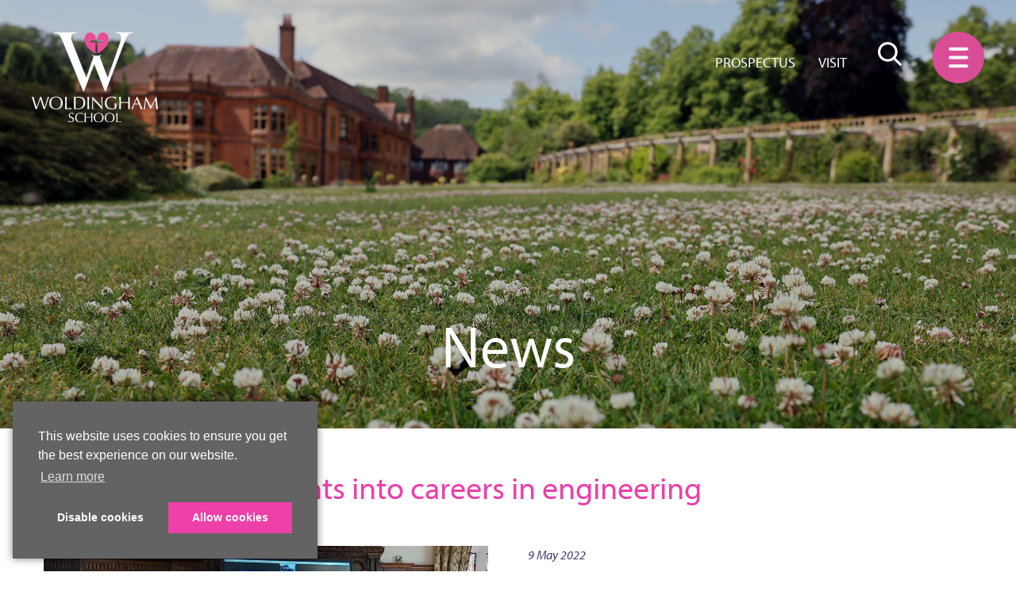

--- FILE ---
content_type: text/html; charset=UTF-8
request_url: https://www.woldinghamschool.co.uk/news-and-reviews/news/2022/05/12/alumna-shares-insights-into-careers-in-engineering/
body_size: 7135
content:
<!doctype html>
<html lang="en">

<head>
    <meta charset="utf-8">
    <meta name="viewport" content="width=device-width, initial-scale=1, shrink-to-fit=no">

    <title>Alumna shares insights into careers in engineering | Woldingham School</title>
    <base href="https://www.woldinghamschool.co.uk/">

    <meta name="description" content="">

    <!-- CSS -->
    <link rel="stylesheet" href="https://use.typekit.net/kzh0kqb.css">
    <link rel="stylesheet" href="/assets/css/main.min.css?v=20250515">

    <!-- Facebook Meta Tags -->
<meta property="og:url" content="https://www.woldinghamschool.co.uk/news-and-reviews/news/2022/05/12/alumna-shares-insights-into-careers-in-engineering/">
<meta property="og:type" content="article">
<meta property="og:title" content="Alumna shares insights into careers in engineering | Woldingham School">
<meta property="og:description" content="">
<meta property="og:site_name" content="Woldingham School">
<meta property="og:image" content="https://www.woldinghamschool.co.uk/assets/image-cache/images/news-and-events/news/newsArticleImage/Engineering%20website%2013%20May%202022.cd0a1af2.jpg?v=202304141159&amp;ofmt=jpg">

<!-- Twitter Meta Tags -->
<meta name="twitter:card" content="summary_large_image">
<meta property="twitter:domain" content="www.woldinghamschool.co.uk">
<meta property="twitter:url" content="https://www.woldinghamschool.co.uk/news-and-reviews/news/2022/05/12/alumna-shares-insights-into-careers-in-engineering/">
<meta name="twitter:title" content="Alumna shares insights into careers in engineering | Woldingham School">
<meta name="twitter:description" content="">
<meta name="twitter:image" content="https://www.woldinghamschool.co.uk/assets/image-cache/images/news-and-events/news/newsArticleImage/Engineering%20website%2013%20May%202022.cd0a1af2.jpg?v=202304141159&amp;ofmt=jpg">

    <link rel="apple-touch-icon" sizes="180x180" href="/apple-touch-icon.png">
    <link rel="icon" type="image/png" sizes="32x32" href="/favicon-32x32.png">
    <link rel="icon" type="image/png" sizes="16x16" href="/favicon-16x16.png">
    <link rel="manifest" href="/site.webmanifest">
    <meta name="msapplication-TileColor" content="#da532c">
    <meta name="theme-color" content="#ffffff">

    <!-- No captcha recaptcha -->
    <script src='https://www.google.com/recaptcha/api.js'></script>

    <!-- Google tag - Analytics and Google Ads (gtag.js) -->
    <!-- See Cookie Consent code for the rest -->
    <script async src="https://www.googletagmanager.com/gtag/js?id=G-3BMKBD2DL8"></script>
    <script async src="https://www.googletagmanager.com/gtag/js?id=AW-876942065"></script>
    <script>
        window.dataLayer = window.dataLayer || [];
        function gtag(){dataLayer.push(arguments);}
    </script>

    <!-- Cookie Consent, custom build, thanks to https://cookieconsent.insites.com/ -->
    <!-- Note: Do not edit the callbacks, only the enable/disableCookies functions -->
    <!-- Note: GA tracking code must be placed within enableCookies() -->
    <link rel="stylesheet" type="text/css" href="/assets/css/cookieconsent.min.css" />
    <script src="/assets/js/cookieconsent.min.js"></script>

    <script>
    /**
     * Global vars
     */
    var cookieConsentDebug = false; // For debug console statements

    // one of: info, opt-out, opt-in (see the "type" option - https://cookieconsent.insites.com/documentation/javascript-api/)
    var cookieConsentType = 'opt-out';

    // Has cookieConsent triggered GA yet?
    var cookieConsentTriggeredGA = false;

    // Has cookieConsent been explicitly opened?
    var cookieConsentExplicitOpen = false;

    // AdWords: Pageview events? - BEGIN
    ////////////////////
    var cookieConsentPageviewAdwordConversions = null;
    
    

    
    

    
    
    ////////////////////
    // AdWords: Pageview events? - END

    // LinkedIn: Pageview events?
    var cookieConsentPageviewLinkedInConversions = null;

    /**
     * Enables cookies and triggers GA if needed
     * Modify this function with logic required to enable cookies/tracking used by JavaScript tools.
     *
     * @param {boolen} firstInit Is this the first time cookies have been enabled?
     * @returns {void}
     */
    function enableCookies() {
        if(cookieConsentDebug) console.log('cookieconsent - cookies enabled');

        // Enable GA
        window['ga-disable-G-3BMKBD2DL8'] = false;
        if(!cookieConsentTriggeredGA) {
            cookieConsentTriggeredGA = true;
            gtag('js', new Date());
            gtag('config', 'G-3BMKBD2DL8');
            gtag('config', 'AW-876942065');
            if(cookieConsentDebug) console.log("cookieconsent - GA Done");

            // If there are adwords pageview conversions to apply
            if(typeof(cookieConsentPageviewAdwordConversions) == "function"){
                cookieConsentPageviewAdwordConversions();
            }

            // If there are linkedin pageview conversions to apply
            if(typeof(cookieConsentPageviewLinkedInConversions) == "function"){
                cookieConsentPageviewLinkedInConversions();
            }
        }
    }

    /**
     * Disables further tracking by GA
     * Modify this function with logic required to disable cookies/tracking used by JavaScript tools.
     *
     * @returns {void}
     */
    function disableCookies() {
        if(cookieConsentDebug) console.log('cookieconsent - cookies disabled');

        // Disable GA
        window['ga-disable-G-3BMKBD2DL8'] = true;
    }

    /**
     * Cookie Consent Logic
     */
    window.addEventListener("load", function(){
    window.cookieconsent.initialise({
        "palette": {
            "popup": {
                "background": "#646363",
                "text": "#ffffff"
            },
            "button": {
                "background": "#ed40a9",
                "text": "#ffffff"
            }
        },
        "position": "bottom-left",
        "type": cookieConsentType,
        "content": {
            "dismiss": cookieConsentType == "opt-in" ? "Disable cookies" : "Allow cookies",
            "allow": "Allow cookies",
            "deny": "Disable cookies",
            "link": "Learn more",
            "href": "/cookie-policy.html"
        },
        "revokable": true,
        "animateRevokable": false,
        "revokeBtn": '<div class="cc-revoke {'+'{classes}'+'}">Cookie Controls</div>', // A fudge to avoid writing double curly brackets

        // Callback: Whenever the popup opens
        onPopupOpen: function () {
            if(cookieConsentDebug) console.log('cookieconsent - onPopupOpen');

            // Disable cookies from the outset?
            if(this.options.type == 'opt-in' || cookieConsentExplicitOpen) {
                disableCookies();
            } else {
                enableCookies();
            }

            // Reset explicit open flag
            cookieConsentExplicitOpen = false;
        },

        // Callback: Called on start up, if the visitor has already consented
        onInitialise: function (status) {
            if(cookieConsentDebug) console.log('cookieconsent - onInitialise', status);

            var type = this.options.type;
            var didConsent = this.hasConsented();
            if (type == 'opt-in' && didConsent) {
                // enable cookies
                enableCookies();
            } else if (type == 'opt-in') {
                // disable cookies
                disableCookies();
            }

            if (type == 'opt-out' && !didConsent) {
                // disable cookies
                disableCookies();
            } else if (type == 'opt-out') {
                // enable cookies
                enableCookies();
            }
        },

        // Callback: When the visitor makes a choice
        onStatusChange: function(status, chosenBefore) {
            if(cookieConsentDebug) console.log('cookieconsent - onStatusChange');

            var type = this.options.type;
            var didConsent = this.hasConsented();
            if (type == 'opt-in' && didConsent) {
                // enable cookies
                enableCookies();
            } else if (type == 'opt-in') {
                // disable cookies
                disableCookies();
            }

            if (type == 'opt-out' && !didConsent) {
                // disable cookies
                disableCookies();
            } else if (type == 'opt-out') {
                // enable cookies
                enableCookies();
            }
        },

        // Callback: When the visitor reopens the popup, we consider their cookie status revoked until they make a decision
        onRevokeChoice: function() {
            if(cookieConsentDebug) console.log('cookieconsent - onRevokeChoice');

            var type = this.options.type;
            if (type == 'opt-in' || cookieConsentExplicitOpen) {
                // disable cookies
                disableCookies();
            } else {
                // enable cookies
                enableCookies();
            }
        }
    })});
    </script>

    
    

    
    

    
    <!-- Event snippet for Digital Prospectus - View conversion page
    Function called when someone clicks on the chosen link or button. -->
    <script>
    function gtag_report_conversion(url) {
        var callback = function () {
            if (typeof(url) != 'undefined') {
                window.location = url;
            }
        };

        // If cookies are enabled
        if(window['ga-disable-G-3BMKBD2DL8'] == false){
            gtag('event', 'conversion', {
                'send_to': 'AW-876942065/RG-0CPSr3cgBEPGllKID',
                'event_callback': callback
            });
            if(cookieConsentDebug) console.log('cookieconsent - AW Conversion (Prospectus)');

            return false;
        } else {
            if(cookieConsentDebug) console.log('cookieconsent - Blocked AW Conversion (Prospectus)');
        }
    }
    </script>

    <!-- Facebook requirement -->
    <meta name="facebook-domain-verification" content="5zxba1m9gfijxevc41i258te0uetdy" />
    <!-- end Facebook requirement -->

    <!-- LinkedIn -->
    

    
    <script>
    // Setup the conversion function
    var liConversion = function() {
        (function(){var s = document.getElementsByTagName("script")[0]; var b = document.createElement("script"); b.type = "text/javascript";b.async = true; b.src = "https://snap.licdn.com/li.lms-analytics/insight.min.js"; s.parentNode.insertBefore(b, s);})();
        if(cookieConsentDebug) console.log('cookieconsent - LI');
    };

    // Has the cookie popup initialised? (probably not yet)
    if(typeof(window['ga-disable-G-3BMKBD2DL8']) != 'undefined') {
        // A. Cookie popup initialised, proceed!

        // If cookies are enabled
        if(window['ga-disable-G-3BMKBD2DL8'] == false){
            liConversion();
            if(cookieConsentDebug) console.log('cookieconsent - Activated LI');
        } else {
            if(cookieConsentDebug) console.log('cookieconsent - Blocked LI');
        }
    } else {
        // B. Cookie popup not yet initialised, send the conversion when (if) cookies are enabled
        cookieConsentPageviewLinkedInConversions = liConversion;
    }
    </script>
</head>
<body>
    <!-- Facebook Pixel Code -->
    <noscript><img height="1" width="1" style="display:none" alt="" src="https://www.facebook.com/tr?id=218092802720421&ev=PageView&noscript=1" /></noscript>
    <!-- End Facebook Pixel Code -->

    <!-- LinkedIn -->
    <noscript><img height="1" width="1" style="display:none;" alt="" src="https://px.ads.linkedin.com/collect/?pid=3434761&fmt=gif" /></noscript>

    <!-- IE Outdated Browser Alert -->
    <div class="d-none outdated-browser alert alert-warning d-print-none text-center m-0 fixed-layering fixed-bottom rounded-0" role="alert">
        <p class="m-0">You are using an <strong>outdated</strong> browser. Please <a class="alert-link" href="https://browsehappy.com/" target="_blank">upgrade your browser</a> to improve your experience.</p>
    </div>
    <noscript>
        <div class="alert alert-warning d-print-none text-center m-0 fixed-layering fixed-bottom rounded-0" role="alert">
            <p class="m-0">For full functionality of this site it is necessary to enable JavaScript. Here are the <a class="alert-link" href="https://www.enable-javascript.com/" target="_blank">instructions how to enable JavaScript in your web browser</a>.</p>
        </div>
    </noscript>

    <!-- ################################################## -->
<!-- Menu -->
<!-- ################################################## -->

<div class="dark-overlay"></div>

<div class="container-1920">
    <div class="menu">

        <div class="menu-set menu-set-base" data-set="base">

            <div class="menu-upper">
                <div class="menu-upper-inner">
                    <div class="d-flex justify-content-between align-items-start">
                        <a href="/"><img class="menu-woldingham-logo" src="/assets/images/woldingham-logo-white.svg" alt="Woldingham School"></a>
                        <img class="menu-cross-icon" src="/assets/images/menu-cross-icon.svg" alt="Close menu">
                    </div>
                </div>
            </div>

            <div class="menu-links">
                <div class="menu-links-inner">

                    <ul class="">

<li class="menu-links-inner-set">
        <div class="d-flex justify-content-between align-items-center">
            <a href="https://www.woldinghamschool.co.uk/" >Home</a>
            <img class="menu-plus plus" src="/assets/images/plus-sm.svg" alt="Plus">
        </div>

        <div class="menu-links-second-set">
            <ul class=""><li class="first"><a href="home/a-school-designed-for-girls.html" >A school designed for girls</a></li><li><a href="home/inspiring-location.html" >Inspiring location</a></li><li><a href="home/alumnae-and-foundation.html" >Alumnae and Foundation</a></li><li class="last"><a href="home/whos-who.html" >Who's who</a></li></ul>
        </div>
    </li>

<li class="menu-links-inner-set">
        <div class="d-flex justify-content-between align-items-center">
            <a href="admissions.html" >Admissions</a>
            <img class="menu-plus plus" src="/assets/images/plus-sm.svg" alt="Plus">
        </div>

        <div class="menu-links-second-set">
            <ul class=""><li class="first"><a href="admissions/register-your-daughter.html" >Register Your Daughter</a></li><li><a href="admissions/visit-us.html" >Visit us</a></li><li><a href="admissions/admissions-timeline.html" >Admissions timeline</a></li><li><a href="admissions/bursaries-and-scholarships.html" >Bursaries and scholarships</a></li><li><a href="admissions/international-students.html" >International students</a></li><li class="last"><a href="admissions/fees.html" >Fees</a></li></ul>
        </div>
    </li>

<li class="menu-links-inner-set">
        <div class="d-flex justify-content-between align-items-center">
            <a href="life-at-woldingham.html" >Life at Woldingham</a>
            <img class="menu-plus plus" src="/assets/images/plus-sm.svg" alt="Plus">
        </div>

        <div class="menu-links-second-set">
            <ul class=""><li class="first"><a href="life-at-woldingham/wellbeing-and-pastoral-care.html" >Pastoral care</a></li><li><a href="life-at-woldingham/co-curricular.html" >Co-curricular</a></li><li><a href="life-at-woldingham/chaplaincy-and-chapel.html" >Chaplaincy and chapel</a></li><li class="last"><a href="life-at-woldingham/transport-options.html" >Transport options</a></li></ul>
        </div>
    </li>

<li class="menu-links-inner-set">
        <div class="d-flex justify-content-between align-items-center">
            <a href="academic.html" >Academic</a>
            <img class="menu-plus plus" src="/assets/images/plus-sm.svg" alt="Plus">
        </div>

        <div class="menu-links-second-set">
            <ul class=""><li class="first"><a href="academic/academic-excellence/" >Academic excellence</a></li><li><a href="academic/academic-stretch.html" >Academic stretch</a></li><li class="last"><a href="https://www.woldinghamschool.co.uk/academic/academic-excellence/#exam-results" >Exam results</a></li></ul>
        </div>
    </li>





    <li class="menu-links-inner-set ">
        <div class="d-flex justify-content-between align-items-center">
            <a href="sixth-form.html" >Sixth Form</a>
        </div>
    </li>



<li class="menu-links-inner-set">
        <div class="d-flex justify-content-between align-items-center">
            <a href="boarding.html" >Boarding</a>
            <img class="menu-plus plus" src="/assets/images/plus-sm.svg" alt="Plus">
        </div>

        <div class="menu-links-second-set">
            <ul class=""><li class="first"><a href="boarding/full-and-weekly-boarding.html" >Full and weekly boarding</a></li><li><a href="boarding/flexi-boarding.html" >Flexi-boarding</a></li><li><a href="boarding/boarding-houses.html" >Boarding Houses</a></li><li class="last"><a href="boarding/weekends-for-boarders.html" >Weekends for boarders</a></li></ul>
        </div>
    </li>

<li class="menu-links-inner-set">
        <div class="d-flex justify-content-between align-items-center">
            <a href="our-history-and-our-future.html" >Our history and our future</a>
            <img class="menu-plus plus" src="/assets/images/plus-sm.svg" alt="Plus">
        </div>

        <div class="menu-links-second-set">
            <ul class=""><li class="first"><a href="our-history-and-our-future/our-history.html" >Our history</a></li><li class="last"><a href="our-history-and-our-future/our-future.html" >Our future</a></li></ul>
        </div>
    </li>

<li class="menu-links-inner-set">
        <div class="d-flex justify-content-between align-items-center">
            <a href="news,-reviews-and-videos.html" >News, reviews and videos</a>
            <img class="menu-plus plus" src="/assets/images/plus-sm.svg" alt="Plus">
        </div>

        <div class="menu-links-second-set">
            <ul class=""><li class="first"><a href="news,-reviews-and-videos/news.html" >News</a></li><li><a href="news,-reviews-and-videos/reviews-awards-and-inspections.html" >Reviews, awards and inspections</a></li><li><a href="news,-reviews-and-videos/publications.html" >Publications</a></li><li class="last"><a href="news,-reviews-and-videos/our-videos.html" >Our videos</a></li></ul>
        </div>
    </li>





    <li class="menu-links-inner-set ">
        <div class="d-flex justify-content-between align-items-center">
            <a href="vacancies.html" >Vacancies</a>
        </div>
    </li>







    <li class="menu-links-inner-set d-lg-none d-xl-none">
        <div class="d-flex justify-content-between align-items-center">
            <a href="https://issuu.com/woldinghamschool/docs/woldingham_school_prospectus_august_7d88cb3bacffe9?fr=sMTI5YzMxMzI2OA" target="_blank">Prospectus</a>
        </div>
    </li>







    <li class="menu-links-inner-set ">
        <div class="d-flex justify-content-between align-items-center">
            <a href="https://parents.woldinghamschool.co.uk/login" target="_blank">Parent portal</a>
        </div>
    </li>

</ul>

                </div>
            </div>

        </div>

    </div>
</div>

    <!-- ################################################## -->
<!-- Search Panel -->
<!-- ################################################## -->

<div class="container-1920">
    <div class="search-panel">

        <div class="menu always-active">

            <div class="menu-set menu-set-base always-active" data-set="base">

                <div class="menu-upper">
                    <div class="menu-upper-inner">
                        <div class="d-flex justify-content-between align-items-start">
                            <a href="/"><img class="menu-woldingham-logo" src="/assets/images/woldingham-logo-white.svg" alt="Woldingham School"></a>
                            <img class="menu-cross-icon" src="/assets/images/menu-cross-icon.svg" alt="Close menu">
                        </div>
                    </div>
                </div>
            </div>

            <form class="search-form d-flex justify-content-between" action="/search.html" method="GET">
                <input id="search-terms-panel" name="search-terms" class="search-input" type="text" placeholder="Search">
                <button type="submit" class="search-icon"></button>
            </form>
        </div>

    </div>
</div>

    <!-- ################################################## -->
<!-- Section -->
<!-- ################################################## -->

<div class="menu-icon-container">
    <img class="menu-icon menu-icon-fixed" src="/assets/images/menu-icon.svg" alt="Menu">
</div>

    <!-- ################################################## -->
    <!-- Section -->
    <!-- ################################################## -->

    <div>

        <div class="swiper-container hero-carousel hero-half-carousel">

            <div class="hero-overlay">
                <div class="d-flex justify-content-between">
                    <div>
                        <a href="/"><img class="hero-overlay-woldingham-logo" src="/assets/images/woldingham-logo.svg" alt="Woldingham School"></a>
                    </div>
                    <div class="hero-overlay-links">
                        <a class="d-none d-lg-inline" target="_blank" href="https://issuu.com/woldinghamschool/docs/woldingham_school_prospectus_august_7d88cb3bacffe9?fr=sMTI5YzMxMzI2OA" onclick="gtag_report_conversion();">Prospectus</a>
                        <a class="d-none d-lg-inline" href="/admissions/visit-us.html">Visit</a>
                        <div class="d-inline search">
                            <form class="search-form" action="/search.html" method="GET">
                                <input id="search-terms" name="search-terms" class="search-input" type="text" placeholder="Search">
                                <button type="submit" class="search-icon search-icon-desktop d-none d-sm-inline-block"></button>
                                <button type="submit" class="search-icon search-icon-mobile d-inline-block d-sm-none"></button>
                            </form>
                        </div>

                        <img class="menu-icon menu-icon-hidden" src="/assets/images/menu-icon.svg" alt="Menu">
                    </div>
                </div>
            </div>

            <!-- Additional required wrapper -->
            <div class="swiper-wrapper">

                <!-- Slides -->

                <div class="swiper-slide gradient-overlay gradient-sub-carousel" style="background-image: url(/assets/filemanager/images/news-and-events/news/news-v20250901.jpg); background-position: 50% 0%;">
                    <!-- Swiper overlay idential in all slides -->
                    <div class="swiper-overlay">
                        <div class="container-1200-margin d-flex">
                            <div class="swiper-overlay-lower">
                                <div class="swiper-overlay-center-inner d-flex justify-content-center align-items-center">
                                    <h1><a href="news,-reviews-and-videos/news.html">News</a></h1>
                                    <!-- add in circle set here -->
                                    <!-- <div class="circle circle-hero-position circle-hero-position-1"></div> -->
                                </div>
                            </div>
                        </div>
                    </div>
                </div>

            </div>

        </div>

    </div>

    <!-- ################################################## -->
    <!-- Section -->
    <!-- ################################################## -->

    <div class="container-1375 container-padded">

        <div class="title-section">
            
            <h2 >Alumna shares insights into careers in engineering</h2>
        </div>

    </div>

    <!-- ################################################## -->
    <!-- Section -->
    <!-- ################################################## -->

    <div class="container-1375 container-padded">

    <div class="image-text-article">

        <div class="row">

            
                <div class="col-sm-6">
                    <img class="image-text-article-image" src="assets/image-cache/images/news-and-events/news/newsArticleImage/Engineering%20website%2013%20May%202022.09e724a3.webp?v=202304141159&amp;ofmt=jpg" alt="Alumna shares insights into careers in engineering">
                </div>
            
            <div class="col-sm-6">
                <div class="image-text-article-text">
                    <p><i> 9 May 2022</i></p>
                    <p>Experienced civil engineer &ndash; and Woldingham alumna &ndash; Mary-Caroline van Paassen offered students in Year 9 upwards an insight into careers in this historically male-dominated profession on Friday 29 April.</p>
<p>Road design has featured heavily in Mary-Caroline&rsquo;s career and she explained the challenges this brings and why roads are much more interesting than her audience might have thought. A career in engineering has given Australian Mary-Caroline the opportunity to work overseas, including in the UK on the South East London Strategic Cycle Network.</p>
<p>Mary-Anne spent most of her school career at sister Sacred Heart school Stuartholme, Brisbane and one very happy year boarding at Woldingham. She was delighted to &lsquo;zoom&rsquo; into the Goddard Room &ndash; the dining room when she was at school &ndash; to talk to students. She said she realised that some of the younger students may not yet have many thoughts on future careers, but if they have an interest in STEM subjects, engineering is definitely something they should consider.</p>

                    <div class="spacing-height-20"></div>
                    <p><a class="button-a purple-btn" href="news,-reviews-and-videos/news.html">Back to news</a></p>
                </div>
            </div>

        </div>

    </div>

</div>

    <!-- ################################################## -->
    <!-- Section -->
    <!-- ################################################## -->

    

    <!-- ################################################## -->
<!-- Section -->
<!-- ################################################## -->

<div class="background-medium-grey">

    <div class="container-1375 container-padded">

        <footer>
            <div class="footer-start row no-gutters">
                <div class="col-sm-5">
                    <a href="https://www.woldinghamschool.co.uk/"><img class="footer-woldingham-logo" src="/assets/images/woldingham-logo.svg" alt="Woldingham School"></a>
                    <div class="associates-block">
                        <p>A member of:</p>
                        <div class="d-flex flex-wrap">
                            <a href="https://gsa.uk.com/" target="_blank"><img class="lg" src="assets/images/gsa-logo-white_20251103.png" alt="Girls’ Schools Association"></a>
                            <a href="https://www.boarding.org.uk/" target="_blank"><img class="lg" src="assets/images/bsa-logo-white.svg" alt="Boarding Schools’ Association"></a>
                            <a href="https://www.hmc.org.uk/" target="_blank"><img class="xl" src="assets/images/hmc-logo-white.svg" alt="Headmasters’ and Headmistresses’ Conference"></a>
                            <a href="https://www.isc.co.uk/" target="_blank"><img src="assets/images/isc-logo-white.svg" alt="Independent Schools Council"></a>
                            <a href="https://www.catholicindependentschools.com/" target="_blank"><img src="assets/images/cisc-logo-white.png" alt="Catholic Independent Schools’ Conference"></a>
                        </div>
                    </div>
                </div>
                <div class="col-sm">
                    <p class="footer-title">Quick links</p>
                    <div class="footer-links">
                        <ul>
                            <li><a href="admissions/fees.html">Fees</a></li>
                            <li><a href="admissions.html">Admissions</a></li>
                            <li><a href="https://www.woldinghamschool.co.uk/#term-dates">Term dates</a></li>
                            <li><a href="news,-reviews-and-videos.html">News and reviews</a></li>
                            <li><a href="vacancies.html">Vacancies</a></li>
                            <li><a href="https://www.woldinghamschoolvenuehire.co.uk/" target="_blank">Venue hire</a></li>
                            <li><a href="policies.html">Policies</a></li>
                        </ul>
                    </div>
                </div>
                <div class="col-sm">
                    <p class="footer-title">Contact</p>
                    <p class="footer-address-title">Woldingham School</p>
                    <p class="footer-address">Marden Park, Woldingham<br>Surrey CR3 7YA<br><br>If visiting Woldingham School, for sat nav use postcode CR3 7LR</p>

                    <div class="footer-contact-links">
                        <p><a href="tel:+441883349431">+44 (0)1883 349431</a></p>
                        <p><a href="mailto:info@woldinghamschool.co.uk">info@woldinghamschool.co.uk</a></p>
                    </div>

                    <div class="footer-contact-links">
                        <p>A charity registered in England &amp; Wales as a company limited by guarantee</p>
                        <p>Company number 06636665</p>
                        <p>Charity number 1125376</p>
                    </div>
                </div>
            </div>

            <div class="footer-end row">
                <div class="col-sm-4 social-set">
                    <a target="_blank" href="https://www.facebook.com/woldinghamschool.co.uk/"><img src="/assets/images/social-facebook.svg" class="social-icon" style="height: 25px;" alt="Facebook"></a>
                    <a target="_blank" href="https://www.instagram.com/woldinghamsch/"><img src="/assets/images/social-instagram.svg" class="social-icon" style="height: 25px;" alt="Instagram"></a>
                    <a target="_blank" href="https://www.youtube.com/@WoldinghamSchool/videos"><img src="/assets/images/social-youtube.svg" class="social-icon" style="width: 28px; height: 20px;" alt="YouTube"></a>
                    
                    <a target="_blank" href="https://linkedin.com/company/woldingham-school/"><img src="/assets/images/social-linkedin.svg?v=2" class="social-icon" style="height: 25px;" alt="LinkedIn"></a>
                </div>
                <div class="col-sm-8 page-set">
                    <a href="terms-and-conditions.html">Terms &amp; Conditions</a> &nbsp;|&nbsp; <a href="cookie-policy.html">Cookie Policy</a> &nbsp;|&nbsp; <span class="cookie-control-external">Cookie Controls</span> &nbsp;|&nbsp; <a href="sitemap.html">Sitemap</a> &nbsp;|&nbsp; <a target="_blank" href="https://www.designwildwest.com/">Design by WildWest</a>
                </div>
            </div>

        </footer>

    </div>

</div>

    <!-- JavaScript -->
    <script src="/assets/js/main.min.js?v=20250515"></script>
</body>

</html>

--- FILE ---
content_type: image/svg+xml
request_url: https://www.woldinghamschool.co.uk/assets/images/woldingham-logo.svg
body_size: 5270
content:
<?xml version="1.0" encoding="utf-8"?>
<!-- Generator: Adobe Illustrator 23.0.1, SVG Export Plug-In . SVG Version: 6.00 Build 0)  -->
<svg version="1.1" id="Layer_1" xmlns="http://www.w3.org/2000/svg" xmlns:xlink="http://www.w3.org/1999/xlink" x="0px" y="0px"
	 viewBox="0 0 805.2 578.1" style="enable-background:new 0 0 805.2 578.1;" xml:space="preserve">
<style type="text/css">
	.st0{fill:#FFFFFF;}
	.st1{fill:#E74E96;}
</style>
<g>
	<path class="st0" d="M533.9,3.7v6.4h9.7c4.6,0.2,12.2,0.8,17.7,9.3c8.4,12.9,5.6,30.4-5.7,61.3l-73.9,210.5l-49.2-129.8
		c-0.1-0.2-0.1-0.3-0.2-0.5c-1.6-4.8-0.6-6.8,1.9-7.1l5.5-1l0-5.4c0,0-15.5,4.5-29.1,4.5c-13.5,0-27.5-4.5-27.5-4.5l0,5.4l5.7,1
		c2.5,0.3,3.5,2.3,1.9,7.1v0l-44.8,130.3L262.7,80.7l0,0c-11.9-32-17-48.1-7.5-62.1c6-8.7,20.6-8.5,20.6-8.5v0h8.9V3.7H140.4v6.4
		h13.5c4.3,0.1,8,0.7,12.6,3C180.1,20,185,33.6,194,55.4c29.3,71.7,114.6,279.3,131.8,321.4h5.9L396,205
		c22.6,55.8,57.3,145.4,67.4,171.8h5.8L593.7,51.2c6-14.6,9.5-23.8,17.8-31.8c6.6-6.5,12.5-9,17.5-9.3h10.7V3.7H533.9z"/>
	<path class="st1" d="M468.5,9.3c-4.4-3-18.2-8.6-32.9-0.3c-10.1,5.7-15.9,16.1-18.6,22v23.2h32.5v1.8h0.1V66h-0.1v2.1H417v69.4
		c9.4-4.8,55.4-30.1,66.7-67.8C496.2,27.7,472.9,12.4,468.5,9.3"/>
	<path class="st1" d="M385.9,9c-14.6-8.3-28.4-2.7-32.9,0.3c-4.5,3-27.8,18.4-15.2,60.4c11.1,37.1,56,62.2,66.2,67.5V68.1h-32.3v-14
		H404V30C401.3,24.1,395.5,14.4,385.9,9"/>
	<path class="st0" d="M21.6,481.2c-1.2-4.1-2.7-8.7-4.2-13.8c-1.6-5.1-3.2-10.5-5-16.1c-1.7-5.6-3.4-11-5-16
		c-1.6-5.1-3-9.7-4.4-13.7c-1.3-4.1-2.4-7.1-3.1-9c1,0.1,1.9,0.3,2.8,0.4c0.9,0.1,1.8,0.2,2.8,0.2s1.9,0,2.8-0.2
		c0.9-0.1,1.8-0.2,2.8-0.4c1.4,5.7,2.8,11.1,4.2,16.1c1.4,5,2.8,10.1,4.4,15.2s3.2,10.6,5,16.3c1.8,5.7,3.8,12.1,6,19.3h0.2
		c0.7-2,1.6-4.8,2.8-8.4c1.2-3.6,2.5-7.5,4-11.9c1.4-4.3,2.9-8.8,4.5-13.5c1.6-4.7,3-9.1,4.4-13.4c1.4-4.3,2.6-8.1,3.6-11.6
		c1.1-3.5,1.8-6.2,2.3-8.1c1.5,0.4,2.7,0.6,3.7,0.6c1,0,2.2-0.2,3.7-0.6c0.5,2,1.3,4.8,2.4,8.4c1.1,3.5,2.3,7.5,3.7,11.8
		c1.4,4.3,2.8,8.8,4.4,13.5c1.5,4.7,3,9.2,4.5,13.4c1.4,4.3,2.7,8.2,3.9,11.6c1.2,3.5,2.1,6.2,2.8,8.1h0.2c0.5-1.7,1.3-4.2,2.4-7.7
		c1.1-3.5,2.3-7.5,3.7-11.9c1.4-4.4,2.8-9,4.3-13.9c1.5-4.9,2.9-9.5,4.2-13.9c1.3-4.4,2.5-8.3,3.5-11.8c1-3.5,1.7-6,2.1-7.7
		c0.7,0.1,1.3,0.3,2,0.4c0.6,0.1,1.3,0.2,2,0.2s1.3,0,2-0.2c0.6-0.1,1.3-0.2,2-0.4c-0.8,1.7-1.8,4.6-3.3,8.6c-1.4,4-3,8.5-4.8,13.7
		c-1.8,5.1-3.6,10.5-5.5,16.3c-1.9,5.7-3.8,11.2-5.5,16.3c-1.8,5.2-3.3,9.8-4.7,13.9c-1.4,4.1-2.4,7.1-3.1,8.9
		c-1.2-0.2-2.5-0.2-3.8-0.2c-1.4,0-2.6,0.1-3.8,0.2c-3.4-10.5-6.7-21-10.1-31.6c-3.3-10.6-6.9-21.5-10.7-32.8h-0.2
		c-0.6,1.7-1.4,4-2.4,6.9c-1,2.9-2.1,6.2-3.4,9.8c-1.2,3.6-2.6,7.5-4,11.6c-1.4,4.1-2.9,8.3-4.3,12.5c-1.4,4.2-2.8,8.4-4.2,12.4
		c-1.4,4.1-2.6,7.8-3.7,11.1c-1.2-0.2-2.5-0.2-4-0.2s-2.7,0.1-4,0.2C23.8,488.3,22.9,485.3,21.6,481.2"/>
	<path class="st0" d="M182.7,435.3c-1.6-4.6-3.8-8.3-6.6-11.3c-2.8-3-6.1-5.2-9.9-6.6c-3.8-1.4-7.9-2.2-12.4-2.2
		c-4.4,0-8.5,0.7-12.3,2.2c-3.8,1.4-7.1,3.6-9.9,6.6c-2.8,3-5,6.7-6.6,11.3c-1.6,4.6-2.4,10-2.4,16.2c0,6.3,0.8,11.7,2.4,16.2
		c1.6,4.6,3.8,8.3,6.6,11.3c2.8,3,6.1,5.2,9.9,6.6c3.8,1.4,7.9,2.1,12.3,2.1c4.4,0,8.6-0.7,12.4-2.1c3.8-1.4,7.1-3.6,9.9-6.6
		c2.8-3,5-6.7,6.6-11.3c1.6-4.6,2.4-10,2.4-16.2C185.1,445.3,184.3,439.9,182.7,435.3 M114.6,434.4c2.1-5,5-9.2,8.7-12.7
		c3.7-3.5,8.2-6.1,13.4-7.9c5.2-1.8,10.9-2.7,17.1-2.7c6.2,0,12,0.9,17.2,2.7c5.2,1.8,9.7,4.5,13.4,7.9c3.7,3.5,6.6,7.7,8.7,12.7
		c2.1,5,3.1,10.7,3.1,17.1c0,6.4-1,12.1-3.1,17.1c-2.1,5-5,9.2-8.7,12.7c-3.7,3.5-8.2,6-13.4,7.7c-5.2,1.7-10.9,2.5-17.2,2.5
		c-6.2,0-11.9-0.8-17.1-2.5c-5.2-1.7-9.7-4.3-13.4-7.7c-3.7-3.5-6.6-7.7-8.7-12.7c-2.1-5-3.1-10.7-3.1-17.1
		C111.5,445.1,112.6,439.4,114.6,434.4"/>
	<path class="st0" d="M211.7,427.2c-0.2-4.8-0.4-9.7-0.6-14.6c1,0.1,1.9,0.3,2.8,0.4c0.9,0.1,1.8,0.2,2.7,0.2c0.9,0,1.8-0.1,2.7-0.2
		c0.9-0.1,1.8-0.2,2.8-0.4c-0.2,5-0.4,9.9-0.6,14.6c-0.2,4.8-0.3,9.7-0.3,14.6c0,9.5,0,17.7,0.1,24.7c0.1,7,0.1,13.2,0.2,18.7
		c5.3,0,10.5-0.1,15.4-0.2c4.9-0.1,10.2-0.5,15.8-1.3c-0.4,1.4-0.6,2.5-0.6,3.4c0,0.8,0.2,1.8,0.6,3c-3.5-0.2-6.9-0.2-10.4-0.2H232
		h-10.4c-3.4,0-6.8,0.1-10.4,0.2c0.2-4.7,0.4-9.4,0.6-14.2c0.2-4.8,0.3-9.7,0.3-14.7v-19.4C212,436.8,211.9,432,211.7,427.2"/>
	<path class="st0" d="M278.4,485.2c1.6,0.4,3.7,0.7,6.4,0.8c2.7,0.2,5.5,0.3,8.4,0.3c4.1,0,8.3-0.5,12.4-1.5c4.1-1,7.9-2.8,11.1-5.5
		c3.3-2.7,6-6.4,8-11.1c2.1-4.7,3.1-10.8,3.1-18.2c0-6.5-0.8-11.9-2.4-16.2c-1.6-4.2-3.8-7.5-6.7-10c-2.8-2.4-6.2-4.1-10.1-5.1
		c-3.9-0.9-8.2-1.4-12.9-1.4c-3.4,0-6.6,0.1-9.5,0.3c-2.9,0.2-5.6,0.5-7.9,0.8c-0.2,3.6-0.4,7.4-0.5,11.4c-0.1,4-0.2,8-0.2,12v19.4
		C277.7,469.4,278,477.4,278.4,485.2 M268.2,427.2c-0.2-4.8-0.4-9.7-0.6-14.6c2.9,0.1,5.7,0.3,8.5,0.4c2.8,0.1,5.7,0.2,8.5,0.2
		c2.9,0,5.7-0.1,8.5-0.3c2.8-0.2,5.7-0.3,8.5-0.3c6.6,0,12.3,0.9,17,2.6c4.7,1.7,8.6,4.2,11.6,7.4c3,3.2,5.2,7.1,6.6,11.7
		c1.4,4.6,2.1,9.9,2.1,15.6c0,7.5-1.3,13.9-3.9,19c-2.6,5.2-5.9,9.3-9.9,12.5c-4,3.2-8.5,5.4-13.3,6.7c-4.9,1.3-9.5,2-14,2
		c-2.6,0-5.1,0-7.6-0.1c-2.5-0.1-5-0.1-7.6-0.1h-7.6c-2.5,0-5,0.1-7.6,0.2c0.2-4.7,0.4-9.4,0.6-14.2c0.2-4.8,0.3-9.7,0.3-14.7v-19.4
		C268.5,436.8,268.4,432,268.2,427.2"/>
	<path class="st0" d="M353.4,427.2c-0.2-4.8-0.4-9.7-0.6-14.6c1,0.1,1.9,0.3,2.8,0.4c0.9,0.1,1.8,0.2,2.7,0.2c0.9,0,1.8-0.1,2.7-0.2
		c0.9-0.1,1.8-0.2,2.8-0.4c-0.2,5-0.4,9.9-0.6,14.6c-0.2,4.8-0.3,9.7-0.3,14.6v19.4c0,5,0.1,9.9,0.3,14.7c0.2,4.8,0.4,9.6,0.6,14.2
		c-1.7-0.2-3.6-0.2-5.5-0.2c-2,0-3.8,0.1-5.5,0.2c0.2-4.7,0.4-9.4,0.6-14.2c0.2-4.8,0.3-9.7,0.3-14.7v-19.4
		C353.7,436.8,353.6,432,353.4,427.2"/>
	<path class="st0" d="M418.3,460.9c-9.8-10.5-19.6-21-29.4-31.3c-0.1,2.1-0.1,4.9-0.2,8.5c-0.1,3.5-0.1,8.4-0.1,14.5
		c0,1.6,0,3.5,0.1,5.9c0,2.3,0.1,4.8,0.1,7.3c0,2.6,0.1,5.2,0.2,7.8c0.1,2.6,0.1,5.1,0.2,7.3c0.1,2.3,0.1,4.2,0.2,5.9
		c0.1,1.7,0.1,2.8,0.2,3.5c-1.2-0.2-2.5-0.2-4-0.2c-1.5,0-2.9,0.1-4.2,0.2c0.2-0.8,0.3-2.2,0.5-4.2c0.2-2,0.4-4.5,0.5-7.3
		c0.1-2.8,0.3-5.9,0.5-9.2c0.2-3.3,0.3-6.6,0.4-9.9c0.1-3.3,0.2-6.6,0.3-9.7c0.1-3.2,0.1-6,0.1-8.5c0-7.2,0-13.4-0.1-18.6
		c0-5.2-0.1-9.1-0.3-11.6h1.8c4.6,5,9.5,10.3,14.8,16c5.2,5.7,10.4,11.3,15.6,16.8c5.2,5.5,10.1,10.8,14.7,15.7
		c4.6,4.9,8.7,9.1,12.1,12.6v-15.4c0-7.9-0.1-15.6-0.2-23.1c-0.1-7.5-0.4-14.6-0.7-21.2c1.5,0.4,2.8,0.6,3.8,0.6
		c0.9,0,2.1-0.2,3.6-0.6c-0.1,1.7-0.3,4.1-0.5,7.5c-0.2,3.3-0.4,6.9-0.6,10.6c-0.2,3.8-0.4,7.5-0.5,11.1c-0.1,3.6-0.2,6.5-0.2,8.7
		v6.8c0,2.6,0,5.2,0.1,8c0,2.8,0.1,5.6,0.1,8.4c0,2.8,0.1,5.5,0.1,7.9c0,2.5,0.1,4.6,0.1,6.4v3.7H446
		C437.3,481.6,428.1,471.4,418.3,460.9"/>
	<path class="st0" d="M528.1,422.3c-1.7-1.4-3.6-2.5-5.6-3.6c-2.1-1-4.4-1.8-6.9-2.5c-2.5-0.6-5.2-1-8.1-1c-4.7,0-9,0.7-13,2.2
		c-4,1.4-7.5,3.6-10.5,6.6c-3,3-5.3,6.7-7,11.3c-1.7,4.6-2.5,10-2.5,16.2c0,5.5,0.8,10.5,2.3,14.9c1.5,4.4,3.7,8.2,6.6,11.2
		c2.9,3,6.4,5.4,10.6,7.1c4.2,1.7,8.9,2.5,14.2,2.5c1.6,0,3.2-0.1,5-0.2c1.7-0.1,3.4-0.4,5-0.7c1.6-0.3,3.1-0.7,4.5-1.1
		c1.4-0.4,2.6-1,3.6-1.6c0.1-2.3,0.1-4.5,0.2-6.8c0-2.3,0-4.6,0-6.9c0-2.6,0-5.3-0.2-7.9c-0.1-2.6-0.2-5.2-0.4-7.6
		c1.9,0.4,3.7,0.6,5.4,0.6c0.8,0,1.7,0,2.5-0.1c0.8-0.1,1.6-0.2,2.4-0.4c-0.1,1.7-0.3,4.5-0.3,8.2c-0.1,3.7-0.1,8.6-0.1,14.7
		c0,1.5,0,3,0.1,4.6c0,1.5,0.1,3.1,0.1,4.6c-1.6,0.6-3.6,1.2-5.9,1.9c-2.4,0.6-4.9,1.2-7.6,1.6c-2.7,0.4-5.3,0.8-8,1.1
		c-2.7,0.3-5.1,0.5-7.3,0.5c-6.7,0-12.7-0.8-18.1-2.4c-5.4-1.6-10-4.1-13.7-7.5c-3.8-3.4-6.7-7.6-8.7-12.7c-2-5-3.1-10.9-3.1-17.5
		c0-6.4,1.1-12.1,3.2-17.1c2.1-5,5.1-9.2,8.9-12.7c3.8-3.5,8.5-6.1,14-7.9c5.5-1.8,11.5-2.7,18.1-2.7c3.8,0,7.3,0.2,10.2,0.6
		c3,0.4,5.6,1,7.9,1.6c2.3,0.7,4.3,1.4,6,2.2c1.7,0.8,3.3,1.5,4.6,2.2c-0.6,1.1-1.1,2.4-1.6,4.1c-0.5,1.7-0.8,3.2-1,4.6h-1.4
		C531.2,425,529.8,423.6,528.1,422.3"/>
	<path class="st0" d="M611.7,427.2c-0.2-4.8-0.4-9.7-0.6-14.6c1,0.1,1.9,0.3,2.8,0.4c0.9,0.1,1.8,0.2,2.7,0.2c0.9,0,1.8-0.1,2.7-0.2
		c0.9-0.1,1.8-0.2,2.8-0.4c-0.2,5-0.4,9.9-0.6,14.6c-0.2,4.8-0.3,9.7-0.3,14.6v19.4c0,5,0.1,9.9,0.3,14.7c0.2,4.8,0.4,9.6,0.6,14.2
		c-1.7-0.2-3.6-0.2-5.5-0.2c-2,0-3.8,0.1-5.5,0.2c0.2-4.7,0.4-9.4,0.6-14.2c0.2-4.8,0.3-9.7,0.3-14.7v-10.2c-4.1-0.1-8-0.1-11.8-0.2
		c-3.8,0-7.7-0.1-11.8-0.1c-4.1,0-8,0-11.8,0.1c-3.8,0-7.7,0.1-11.8,0.2v10.2c0,5,0.1,9.9,0.3,14.7c0.2,4.8,0.4,9.6,0.6,14.2
		c-1.7-0.2-3.6-0.2-5.5-0.2c-2,0-3.8,0.1-5.5,0.2c0.2-4.7,0.4-9.4,0.6-14.2c0.2-4.8,0.3-9.7,0.3-14.7v-19.4c0-5-0.1-9.9-0.3-14.6
		c-0.2-4.8-0.4-9.7-0.6-14.6c1,0.1,1.9,0.3,2.8,0.4c0.9,0.1,1.8,0.2,2.7,0.2c0.9,0,1.8-0.1,2.7-0.2c0.9-0.1,1.8-0.2,2.8-0.4
		c-0.2,5-0.4,9.9-0.6,14.6c-0.2,4.8-0.3,9.7-0.3,14.6v3.9c4.1,0.1,8,0.2,11.8,0.2c3.8,0.1,7.7,0.1,11.8,0.1c4.1,0,8,0,11.8-0.1
		c3.8-0.1,7.7-0.1,11.8-0.2v-3.9C612,436.8,611.9,432,611.7,427.2"/>
	<path class="st0" d="M653,455c2,0,4,0,6.1,0.1c2.1,0.1,4.1,0.1,6.1,0.1c2.1,0,4.2,0,6.3-0.1c2.1,0,4.2-0.1,6.3-0.2l-12.5-28.7
		L653,455z M703.1,490.2c-1.1-0.1-2.1-0.2-3-0.2h-3h-3c-0.9,0-1.9,0.1-3,0.2c-0.5-1.7-1.2-3.8-2.1-6.3c-0.9-2.4-1.9-5-3-7.7
		c-1.1-2.7-2.2-5.4-3.3-8.1c-1.1-2.7-2.2-5.4-3.2-7.9c-2.4-0.1-4.9-0.1-7.3-0.2c-2.5,0-5-0.1-7.5-0.1c-2.3,0-4.6,0-6.9,0.1
		c-2.3,0-4.6,0.1-6.9,0.2c-2.4,5.9-4.6,11.5-6.5,16.8c-2,5.3-3.4,9.7-4.4,13.2c-1.3-0.1-2.7-0.2-4.2-0.2c-1.5,0-2.9,0.1-4.2,0.2
		c6.1-13.2,12-26.3,17.8-39.3c5.8-13,11.6-26.3,17.5-39.8h2.1c1.8,4.4,3.8,9.1,5.9,14.2c2.1,5.1,4.3,10.2,6.4,15.4
		c2.2,5.2,4.4,10.4,6.6,15.5c2.2,5.1,4.2,9.9,6.2,14.3c1.9,4.4,3.7,8.3,5.2,11.8C700.8,485.7,702.1,488.4,703.1,490.2"/>
	<path class="st0" d="M739.1,442.3c5.3,10.1,10.9,20.4,16.7,31.1c0.7-1.4,1.8-3.5,3.3-6.2c1.4-2.7,3.1-5.7,5-9.2
		c1.9-3.5,3.9-7.2,6-11.2c2.1-4,4.3-8.1,6.6-12.3c2.2-4.1,4.4-8.2,6.6-12.2c2.2-4,4.2-7.7,6.1-11.2h1.5c0.8,7.2,1.6,14.2,2.3,21
		c0.7,6.7,1.4,13.4,2.2,19.9c0.8,6.5,1.5,13,2.3,19.3c0.8,6.4,1.6,12.7,2.5,18.9c-0.9-0.2-1.8-0.2-2.7-0.2h-2.7H792
		c-0.9,0-1.8,0.1-2.7,0.2c-0.8-10-1.7-19.7-2.5-29.2c-0.8-9.4-1.8-19-3-28.8h-0.2c-5.2,9.5-10.3,18.9-15.3,28.3
		c-5,9.4-9.8,19.2-14.3,29.4h-1c-4.5-9.5-9.3-19-14.2-28.5c-4.9-9.5-9.9-19.3-14.9-29.2h-0.2c-0.5,4.7-1.1,9.7-1.8,15.2
		c-0.6,5.5-1.2,10.8-1.8,16.2c-0.5,5.3-1,10.3-1.4,15c-0.4,4.7-0.6,8.6-0.6,11.6c-1.2-0.2-2.5-0.2-4-0.2c-1.4,0-2.7,0.1-4,0.2
		c1-6.1,2-12.5,3.1-19.3c1.1-6.8,2.1-13.6,3.1-20.5c1-6.9,1.9-13.6,2.7-20.3c0.8-6.7,1.5-13,2.2-19h1.9
		C728.5,421.8,733.7,432.2,739.1,442.3"/>
	<path class="st0" d="M237.9,565c0.7,1,1.7,2,2.7,2.8c1.1,0.8,2.4,1.5,3.8,2c1.5,0.5,3.1,0.8,4.8,0.8c1.8,0,3.5-0.3,5-1
		c1.5-0.6,2.7-1.5,3.7-2.6c1-1.1,1.8-2.4,2.4-3.8c0.6-1.5,0.8-3,0.8-4.7c0-2.6-0.7-4.6-2-6.1c-1.3-1.5-2.9-2.7-4.9-3.8
		c-1.9-1-4-1.9-6.3-2.7c-2.3-0.8-4.4-1.9-6.3-3.1c-2-1.3-3.6-2.8-4.9-4.8c-1.3-1.9-2-4.6-2-7.8c0-2.3,0.4-4.5,1.3-6.4
		c0.8-1.9,2-3.6,3.6-5c1.6-1.4,3.5-2.5,5.7-3.3c2.2-0.8,4.7-1.2,7.5-1.2c2.7,0,5,0.3,6.9,1c1.9,0.6,3.8,1.6,5.4,3
		c-0.5,0.9-0.9,1.9-1.3,3c-0.3,1.1-0.7,2.4-1,4h-1c-0.3-0.8-0.7-1.6-1.1-2.5c-0.5-0.9-1.1-1.8-1.9-2.5c-0.8-0.8-1.8-1.4-2.9-2
		c-1.1-0.5-2.5-0.8-4-0.8c-1.6,0-3,0.2-4.3,0.8c-1.3,0.5-2.5,1.2-3.4,2.1c-1,0.9-1.7,2-2.3,3.3c-0.5,1.3-0.8,2.7-0.8,4.2
		c0,2.6,0.7,4.7,2,6.2c1.3,1.5,2.9,2.8,4.9,3.8c2,1,4.1,1.9,6.3,2.7c2.3,0.8,4.4,1.8,6.3,3c1.9,1.2,3.6,2.7,4.9,4.5
		c1.3,1.8,2,4.3,2,7.3c0,2.6-0.5,5-1.4,7.3c-0.9,2.3-2.3,4.3-4,6c-1.8,1.7-3.9,3-6.4,3.9c-2.5,0.9-5.4,1.4-8.6,1.4
		c-3.4,0-6.2-0.5-8.4-1.4c-2.1-0.9-3.9-2-5.4-3.1c0.5-1.3,0.8-2.4,1-3.5c0.2-1,0.4-2.4,0.5-4h1C236.6,563,237.1,564,237.9,565"/>
	<path class="st0" d="M320.4,570.9c-1.1,0.5-2.4,1-3.9,1.4c-1.5,0.4-3.2,0.8-5.1,1.1c-1.9,0.3-3.9,0.5-5.9,0.5
		c-4.4,0-8.5-0.6-12.2-1.9c-3.7-1.3-6.9-3.2-9.6-5.7c-2.7-2.6-4.8-5.7-6.3-9.4c-1.5-3.7-2.3-7.9-2.3-12.6c0-4.7,0.8-8.9,2.3-12.6
		c1.5-3.7,3.7-6.8,6.4-9.4c2.8-2.6,6-4.5,9.9-5.8c3.8-1.3,8.1-2,12.7-2c3.7,0,7,0.4,10.1,1.1c3,0.8,5.7,1.7,8,2.7
		c-0.4,0.8-0.8,1.8-1.1,3.2c-0.3,1.3-0.5,2.5-0.7,3.3l-0.5,0.2c-0.5-0.7-1.3-1.4-2.3-2.3s-2.2-1.6-3.5-2.4c-1.3-0.8-2.8-1.4-4.5-2
		c-1.7-0.5-3.5-0.8-5.5-0.8c-3.3,0-6.3,0.5-9.1,1.6c-2.8,1.1-5.3,2.7-7.3,4.9c-2.1,2.2-3.7,5-4.9,8.3c-1.2,3.4-1.8,7.4-1.8,12
		c0,4.6,0.6,8.6,1.8,12c1.2,3.4,2.8,6.2,4.9,8.3c2.1,2.2,4.5,3.8,7.3,4.9c2.8,1.1,5.9,1.6,9.1,1.6c2,0,3.8-0.2,5.5-0.8
		c1.7-0.5,3.2-1.1,4.7-1.8c1.4-0.7,2.7-1.4,3.8-2.3c1.1-0.8,2.1-1.5,2.9-2.1l0.3,0.3l-0.8,4.9C322.3,569.9,321.5,570.4,320.4,570.9"
		/>
	<path class="st0" d="M376.8,526.3c-0.1-3.5-0.3-7.1-0.5-10.8c0.7,0.1,1.4,0.2,2.1,0.3c0.7,0.1,1.3,0.1,2,0.1c0.7,0,1.3,0,2-0.1
		c0.7-0.1,1.4-0.2,2.1-0.3c-0.2,3.7-0.3,7.3-0.5,10.8c-0.1,3.5-0.2,7.1-0.2,10.8v14.4c0,3.7,0.1,7.3,0.2,10.9
		c0.1,3.6,0.3,7.1,0.5,10.5c-1.3-0.1-2.6-0.2-4.1-0.2c-1.4,0-2.8,0.1-4.1,0.2c0.2-3.4,0.3-7,0.5-10.5c0.1-3.6,0.2-7.2,0.2-10.9V544
		c-3,0-5.9-0.1-8.7-0.1c-2.8,0-5.7,0-8.7,0c-3,0-5.9,0-8.7,0c-2.8,0-5.7,0.1-8.7,0.1v7.5c0,3.7,0.1,7.3,0.2,10.9
		c0.1,3.6,0.3,7.1,0.5,10.5c-1.3-0.1-2.6-0.2-4.1-0.2s-2.8,0.1-4.1,0.2c0.2-3.4,0.3-7,0.5-10.5c0.1-3.6,0.2-7.2,0.2-10.9v-14.4
		c0-3.7-0.1-7.3-0.2-10.8c-0.1-3.5-0.3-7.1-0.5-10.8c0.7,0.1,1.4,0.2,2.1,0.3c0.7,0.1,1.3,0.1,2,0.1c0.7,0,1.3,0,2-0.1
		c0.7-0.1,1.4-0.2,2.1-0.3c-0.2,3.7-0.3,7.3-0.5,10.8c-0.1,3.5-0.2,7.1-0.2,10.8v2.9c3,0.1,5.9,0.1,8.7,0.2c2.8,0.1,5.7,0.1,8.7,0.1
		c3,0,5.9,0,8.7-0.1c2.8,0,5.7-0.1,8.7-0.2v-2.9C377,533.5,377,529.9,376.8,526.3"/>
	<path class="st0" d="M445.5,532.3c-1.2-3.4-2.8-6.1-4.9-8.3c-2.1-2.2-4.5-3.8-7.4-4.9c-2.8-1.1-5.8-1.6-9.1-1.6
		c-3.2,0-6.3,0.5-9.1,1.6c-2.8,1.1-5.2,2.7-7.3,4.9c-2.1,2.2-3.7,5-4.9,8.3c-1.2,3.4-1.8,7.4-1.8,12c0,4.6,0.6,8.6,1.8,12
		c1.2,3.4,2.8,6.2,4.9,8.3c2.1,2.2,4.5,3.8,7.3,4.9c2.8,1.1,5.8,1.6,9.1,1.6c3.3,0,6.3-0.5,9.1-1.6c2.8-1.1,5.3-2.7,7.4-4.9
		c2.1-2.2,3.7-5,4.9-8.3c1.2-3.4,1.8-7.4,1.8-12C447.2,539.7,446.6,535.7,445.5,532.3 M395.2,531.7c1.5-3.7,3.7-6.8,6.4-9.4
		c2.7-2.6,6-4.5,9.9-5.8c3.8-1.3,8-2,12.6-2c4.6,0,8.8,0.7,12.7,2c3.8,1.3,7.1,3.3,9.9,5.8c2.8,2.6,4.9,5.7,6.4,9.4
		c1.5,3.7,2.3,7.9,2.3,12.6c0,4.7-0.8,8.9-2.3,12.6c-1.5,3.7-3.7,6.8-6.4,9.4c-2.8,2.6-6.1,4.5-9.9,5.7c-3.8,1.3-8.1,1.9-12.7,1.9
		c-4.6,0-8.8-0.6-12.6-1.9c-3.8-1.2-7.1-3.2-9.9-5.7c-2.8-2.6-4.9-5.7-6.4-9.4c-1.5-3.7-2.3-7.9-2.3-12.6
		C392.9,539.6,393.6,535.4,395.2,531.7"/>
	<path class="st0" d="M515,532.3c-1.2-3.4-2.8-6.1-4.9-8.3c-2.1-2.2-4.5-3.8-7.3-4.9c-2.8-1.1-5.9-1.6-9.1-1.6
		c-3.2,0-6.2,0.5-9.1,1.6c-2.8,1.1-5.2,2.7-7.3,4.9c-2.1,2.2-3.7,5-4.9,8.3c-1.2,3.4-1.7,7.4-1.7,12c0,4.6,0.6,8.6,1.7,12
		c1.2,3.4,2.8,6.2,4.9,8.3c2.1,2.2,4.5,3.8,7.3,4.9c2.8,1.1,5.8,1.6,9.1,1.6c3.3,0,6.3-0.5,9.1-1.6c2.8-1.1,5.3-2.7,7.3-4.9
		c2.1-2.2,3.7-5,4.9-8.3c1.2-3.4,1.7-7.4,1.7-12C516.7,539.7,516.1,535.7,515,532.3 M464.7,531.7c1.5-3.7,3.7-6.8,6.4-9.4
		c2.7-2.6,6-4.5,9.9-5.8c3.8-1.3,8-2,12.6-2c4.6,0,8.8,0.7,12.7,2c3.8,1.3,7.1,3.3,9.9,5.8c2.7,2.6,4.9,5.7,6.4,9.4
		c1.5,3.7,2.3,7.9,2.3,12.6c0,4.7-0.8,8.9-2.3,12.6c-1.5,3.7-3.7,6.8-6.4,9.4c-2.8,2.6-6.1,4.5-9.9,5.7c-3.8,1.3-8.1,1.9-12.7,1.9
		c-4.6,0-8.8-0.6-12.6-1.9c-3.8-1.2-7.1-3.2-9.9-5.7c-2.8-2.6-4.9-5.7-6.4-9.4c-1.5-3.7-2.3-7.9-2.3-12.6
		C462.4,539.6,463.2,535.4,464.7,531.7"/>
	<path class="st0" d="M536.4,526.3c-0.1-3.5-0.3-7.1-0.5-10.8c0.7,0.1,1.4,0.2,2.1,0.3c0.7,0.1,1.3,0.1,2,0.1c0.7,0,1.3,0,2-0.1
		c0.7-0.1,1.4-0.2,2.1-0.3c-0.2,3.7-0.3,7.3-0.4,10.8c-0.1,3.5-0.2,7.1-0.2,10.8c0,7,0,13.1,0.1,18.2c0.1,5.1,0.1,9.8,0.2,13.8
		c4,0,7.7,0,11.4-0.1c3.6-0.1,7.5-0.4,11.7-1c-0.3,1-0.4,1.8-0.4,2.5c0,0.6,0.1,1.4,0.4,2.3c-2.6-0.1-5.1-0.2-7.7-0.2h-7.7h-7.7
		c-2.5,0-5.1,0.1-7.7,0.2c0.2-3.4,0.3-7,0.5-10.5c0.1-3.6,0.2-7.2,0.2-10.9v-14.4C536.6,533.5,536.5,529.9,536.4,526.3"/>
</g>
</svg>


--- FILE ---
content_type: image/svg+xml
request_url: https://www.woldinghamschool.co.uk/assets/images/social-linkedin.svg?v=2
body_size: 523
content:
<?xml version="1.0" encoding="utf-8"?>
<!-- Generator: Adobe Illustrator 25.2.1, SVG Export Plug-In . SVG Version: 6.00 Build 0)  -->
<svg version="1.1" id="Layer_1" xmlns="http://www.w3.org/2000/svg" xmlns:xlink="http://www.w3.org/1999/xlink" x="0px" y="0px"
	 viewBox="0 0 128.7 128.3" style="enable-background:new 0 0 128.7 128.3;" xml:space="preserve">
<style type="text/css">
	.st0{fill:#FFFFFF;}
</style>
<path class="st0" d="M109.7,109.3h-19V79.8c0-7.3,0-16.2-10.1-16.2s-11.2,7.8-11.2,15.6v30.1h-19V48h18.5v8.4l0,0
	c2.8-5,9-10,17.9-10c19.6,0,23,12.8,23,29V109.3z M28.5,39.6c-6.2,0-11.2-5-11.2-11.2s5-11.2,11.2-11.2s11.2,5,11.2,11.2
	S34.7,39.6,28.5,39.6 M38.1,109.3H19V48h19V109.3z M119.2,0H9.5C4.5,0,0,3.9,0,9.5v109.9c0,5,4.5,8.9,9.5,8.9h109.7
	c5,0,9.5-3.9,9.5-9.5V9.5C128.7,3.9,124.3,0,119.2,0"/>
</svg>


--- FILE ---
content_type: image/svg+xml
request_url: https://www.woldinghamschool.co.uk/assets/images/social-instagram.svg
body_size: 1008
content:
<?xml version="1.0" encoding="utf-8"?>
<!-- Generator: Adobe Illustrator 23.0.1, SVG Export Plug-In . SVG Version: 6.00 Build 0)  -->
<svg version="1.1" id="Layer_1" xmlns="http://www.w3.org/2000/svg" xmlns:xlink="http://www.w3.org/1999/xlink" x="0px" y="0px"
	 viewBox="0 0 26.7 26.7" style="enable-background:new 0 0 26.7 26.7;" xml:space="preserve">
<style type="text/css">
	.st0{clip-path:url(#SVGID_2_);fill:#FFFFFF;}
</style>
<g>
	<defs>
		<rect id="SVGID_1_" width="26.7" height="26.7"/>
	</defs>
	<clipPath id="SVGID_2_">
		<use xlink:href="#SVGID_1_"  style="overflow:visible;"/>
	</clipPath>
	<path class="st0" d="M13.4,0C9.7,0,9.3,0,7.8,0.1C6.4,0.1,5.5,0.4,4.6,0.7C3.7,1,3,1.5,2.2,2.2C1.5,3,1,3.7,0.7,4.6
		C0.4,5.5,0.1,6.4,0.1,7.8C0,9.3,0,9.7,0,13.4c0,3.6,0,4.1,0.1,5.5c0.1,1.4,0.3,2.4,0.6,3.2C1,23,1.5,23.7,2.2,24.5
		C3,25.2,3.7,25.7,4.6,26c0.8,0.3,1.8,0.6,3.2,0.6c1.4,0.1,1.9,0.1,5.5,0.1s4.1,0,5.5-0.1c1.4-0.1,2.4-0.3,3.2-0.6
		c0.9-0.3,1.6-0.8,2.4-1.5c0.7-0.7,1.2-1.5,1.5-2.4c0.3-0.8,0.6-1.8,0.6-3.2c0.1-1.4,0.1-1.9,0.1-5.5c0-3.6,0-4.1-0.1-5.5
		c-0.1-1.4-0.3-2.4-0.6-3.2c-0.3-0.9-0.8-1.6-1.5-2.4C23.7,1.5,23,1,22.1,0.7c-0.8-0.3-1.8-0.6-3.2-0.6C17.4,0,17,0,13.4,0
		 M13.4,2.4c3.6,0,4,0,5.4,0.1c1.3,0.1,2,0.3,2.5,0.5c0.6,0.2,1.1,0.5,1.5,1c0.5,0.5,0.8,0.9,1,1.5c0.2,0.5,0.4,1.2,0.5,2.5
		c0.1,1.4,0.1,1.8,0.1,5.4c0,3.6,0,4-0.1,5.4c-0.1,1.3-0.3,2-0.5,2.5c-0.2,0.6-0.5,1.1-1,1.5c-0.5,0.5-0.9,0.8-1.5,1
		c-0.5,0.2-1.2,0.4-2.5,0.5c-1.4,0.1-1.8,0.1-5.4,0.1s-4,0-5.4-0.1c-1.3-0.1-2-0.3-2.5-0.5c-0.6-0.2-1.1-0.5-1.5-1
		c-0.5-0.5-0.8-0.9-1-1.5c-0.2-0.5-0.4-1.2-0.5-2.5c-0.1-1.4-0.1-1.8-0.1-5.4c0-3.6,0-4,0.1-5.4c0.1-1.3,0.3-2,0.5-2.5
		c0.2-0.6,0.5-1.1,1-1.5c0.5-0.5,0.9-0.8,1.5-1C5.9,2.8,6.7,2.5,8,2.5C9.4,2.4,9.8,2.4,13.4,2.4"/>
	<path class="st0" d="M13.4,17.8c-2.5,0-4.4-2-4.4-4.4c0-2.5,2-4.4,4.4-4.4s4.4,2,4.4,4.4C17.8,15.8,15.8,17.8,13.4,17.8 M13.4,6.5
		c-3.8,0-6.9,3.1-6.9,6.9c0,3.8,3.1,6.9,6.9,6.9s6.9-3.1,6.9-6.9C20.2,9.6,17.1,6.5,13.4,6.5"/>
	<path class="st0" d="M22.1,6.2c0,0.9-0.7,1.6-1.6,1.6s-1.6-0.7-1.6-1.6c0-0.9,0.7-1.6,1.6-1.6S22.1,5.3,22.1,6.2"/>
</g>
</svg>


--- FILE ---
content_type: image/svg+xml
request_url: https://www.woldinghamschool.co.uk/assets/images/social-facebook.svg
body_size: 556
content:
<?xml version="1.0" encoding="utf-8"?>
<!-- Generator: Adobe Illustrator 23.0.1, SVG Export Plug-In . SVG Version: 6.00 Build 0)  -->
<svg version="1.1" id="Layer_1" xmlns="http://www.w3.org/2000/svg" xmlns:xlink="http://www.w3.org/1999/xlink" x="0px" y="0px"
	 viewBox="0 0 26.7 26.7" style="enable-background:new 0 0 26.7 26.7;" xml:space="preserve">
<style type="text/css">
	.st0{clip-path:url(#SVGID_2_);fill:#FFFFFF;}
</style>
<g>
	<defs>
		<rect id="SVGID_1_" width="26.7" height="26.7"/>
	</defs>
	<clipPath id="SVGID_2_">
		<use xlink:href="#SVGID_1_"  style="overflow:visible;"/>
	</clipPath>
	<path class="st0" d="M25.2,0H1.5C0.7,0,0,0.7,0,1.5v23.8c0,0.8,0.7,1.5,1.5,1.5h12.8V16.4h-3.5v-4h3.5v-3c0-3.4,2.1-5.3,5.2-5.3
		c1.5,0,2.7,0.1,3.1,0.2v3.6l-2.1,0c-1.7,0-2,0.8-2,2v2.6h4l-0.5,4h-3.5v10.3h6.8c0.8,0,1.5-0.7,1.5-1.5V1.5C26.7,0.7,26,0,25.2,0"
		/>
</g>
</svg>


--- FILE ---
content_type: image/svg+xml
request_url: https://www.woldinghamschool.co.uk/assets/images/search-icon.svg
body_size: 577
content:
<?xml version="1.0" encoding="utf-8"?>
<!-- Generator: Adobe Illustrator 23.0.4, SVG Export Plug-In . SVG Version: 6.00 Build 0)  -->
<svg version="1.1" id="Layer_1" xmlns="http://www.w3.org/2000/svg" xmlns:xlink="http://www.w3.org/1999/xlink" x="0px" y="0px"
	 viewBox="0 0 27 27" style="enable-background:new 0 0 27 27;" xml:space="preserve">
<style type="text/css">
	.st0{clip-path:url(#SVGID_2_);fill:#FFFFFF;}
</style>
<g>
	<defs>
		<rect id="SVGID_1_" width="27" height="27"/>
	</defs>
	<clipPath id="SVGID_2_">
		<use xlink:href="#SVGID_1_"  style="overflow:visible;"/>
	</clipPath>
	<path class="st0" d="M11.1,19.4c-4.6,0-8.3-3.7-8.3-8.3c0-4.6,3.7-8.3,8.3-8.3c4.6,0,8.3,3.7,8.3,8.3
		C19.4,15.7,15.7,19.4,11.1,19.4 M26.6,24.6l-6.6-6.6c1.5-1.9,2.3-4.2,2.3-6.8C22.3,5,17.3,0,11.1,0C5,0,0,5,0,11.1
		c0,6.1,5,11.1,11.1,11.1c2.6,0,4.9-0.9,6.8-2.3l6.6,6.6c0.3,0.3,0.6,0.4,1,0.4c0.4,0,0.7-0.1,1-0.4C27.1,26,27.1,25.1,26.6,24.6"/>
</g>
</svg>


--- FILE ---
content_type: image/svg+xml
request_url: https://www.woldinghamschool.co.uk/assets/images/menu-icon.svg
body_size: 552
content:
<?xml version="1.0" encoding="utf-8"?>
<!-- Generator: Adobe Illustrator 23.0.4, SVG Export Plug-In . SVG Version: 6.00 Build 0)  -->
<svg version="1.1" id="Layer_1" xmlns="http://www.w3.org/2000/svg" xmlns:xlink="http://www.w3.org/1999/xlink" x="0px" y="0px"
	 viewBox="0 0 66 66" style="enable-background:new 0 0 66 66;" xml:space="preserve">
<style type="text/css">
	.st0{clip-path:url(#SVGID_2_);fill:#D94D96;}
	.st1{fill:none;stroke:#FFFFFF;stroke-width:4;stroke-linecap:round;stroke-miterlimit:10;}
</style>
<g>
	<defs>
		<rect id="SVGID_1_" width="66" height="66"/>
	</defs>
	<clipPath id="SVGID_2_">
		<use xlink:href="#SVGID_1_"  style="overflow:visible;"/>
	</clipPath>
	<path class="st0" d="M33,66c18.2,0,33-14.8,33-33S51.2,0,33,0S0,14.8,0,33S14.8,66,33,66"/>
</g>
<line class="st1" x1="22.5" y1="22" x2="43.5" y2="22"/>
<line class="st1" x1="22.5" y1="33" x2="43.5" y2="33"/>
<line class="st1" x1="22.5" y1="44" x2="43.5" y2="44"/>
</svg>


--- FILE ---
content_type: image/svg+xml
request_url: https://www.woldinghamschool.co.uk/assets/images/menu-cross-icon.svg
body_size: 600
content:
<?xml version="1.0" encoding="utf-8"?>
<!-- Generator: Adobe Illustrator 23.0.4, SVG Export Plug-In . SVG Version: 6.00 Build 0)  -->
<svg version="1.1" id="Layer_1" xmlns="http://www.w3.org/2000/svg" xmlns:xlink="http://www.w3.org/1999/xlink" x="0px" y="0px"
	 viewBox="0 0 66.7 66.7" style="enable-background:new 0 0 66.7 66.7;" xml:space="preserve">
<style type="text/css">
	.st0{clip-path:url(#SVGID_2_);fill:#FFFFFF;}
	.st1{clip-path:url(#SVGID_4_);fill:none;stroke:#3F395F;stroke-width:4;stroke-linecap:round;stroke-miterlimit:10;}
</style>
<g>
	<defs>
		<rect id="SVGID_1_" x="0.4" y="0.3" width="66" height="66"/>
	</defs>
	<clipPath id="SVGID_2_">
		<use xlink:href="#SVGID_1_"  style="overflow:visible;"/>
	</clipPath>
	<path class="st0" d="M56.7,56.7c12.9-12.9,12.9-33.8,0-46.7S22.9-2.9,10,10s-12.9,33.8,0,46.7S43.8,69.6,56.7,56.7"/>
</g>
<g>
	<defs>
		<rect id="SVGID_3_" x="22.4" y="21.6" width="22.8" height="22.8"/>
	</defs>
	<clipPath id="SVGID_4_">
		<use xlink:href="#SVGID_3_"  style="overflow:visible;"/>
	</clipPath>
	<line class="st1" x1="24.4" y1="23.6" x2="43.1" y2="42.3"/>
	<line class="st1" x1="24.4" y1="42.3" x2="43.1" y2="23.6"/>
</g>
</svg>


--- FILE ---
content_type: image/svg+xml
request_url: https://www.woldinghamschool.co.uk/assets/images/isc-logo-white.svg
body_size: 1965
content:
<?xml version="1.0" encoding="utf-8"?>
<!-- Generator: Adobe Illustrator 25.0.1, SVG Export Plug-In . SVG Version: 6.00 Build 0)  -->
<svg version="1.1" id="Layer_1" xmlns="http://www.w3.org/2000/svg" xmlns:xlink="http://www.w3.org/1999/xlink" x="0px" y="0px"
	 viewBox="0 0 316 79.1" style="enable-background:new 0 0 316 79.1;" xml:space="preserve">
<style type="text/css">
	.st0{fill:#FFFFFF;}
</style>
<rect y="1.1" class="st0" width="33.6" height="76.7"/>
<path class="st0" d="M93.6,0.3C65.9,0.2,51.9,13.1,51.6,39h-0.1l-0.1,39.3c27.7,0.1,41.7-12.8,42-38.7h0.1L93.6,0.3z"/>
<path class="st0" d="M148.1,0c-26.3-0.1-39.5,13-39.6,39.4v0.1h0.1c0,26.1,13.1,39.2,39.3,39.3h0.1l0.1-39.5H148L148.1,0z"/>
<g>
	<path class="st0" d="M168.4,3.5h-1.8V0.8h1.8V3.5z M168.4,21.3h-1.8V6.9h1.8V21.3z"/>
	<path class="st0" d="M183.7,21.3h-1.8v-7.5c0-2.8,0-3.6-0.5-4.4c-0.4-0.5-1.2-1.2-2.8-1.2c-1.6,0-2.6,0.6-3.3,1.6
		c-0.9,1.2-0.9,2.1-0.9,5.2v6.3h-1.8V6.9h1.8v2.6c0.5-1.4,1.9-2.9,4.5-2.9c0.8,0,2.7,0.1,3.9,1.7c0.9,1.2,1,2.4,1,5.5v7.5H183.7z"/>
	<path class="st0" d="M198.9,21.3h-1.8v-2.6c-0.6,1.7-2.3,2.9-4.4,2.9c-3.4,0-5.9-2.9-5.9-7.5s2.8-7.5,6.2-7.5
		c2.1,0,3.7,1.2,4.1,2.6V0h1.8L198.9,21.3L198.9,21.3z M196.3,9.7c-0.5-0.8-1.6-1.5-3.2-1.5c-2.8,0-4.3,2.5-4.3,5.9
		c0,2.2,0.7,5.9,4.3,5.9c4.1,0,4.2-4.4,4.2-5.7C197.3,12.2,197,10.7,196.3,9.7"/>
	<path class="st0" d="M215.2,17.5c-0.2,0.5-0.6,1.3-1.4,2.2c-0.4,0.5-1.8,2-4.9,2c-4.8,0-6.8-3.6-6.8-7.7c0-4.8,3.1-7.4,6.6-7.4
		c4.3,0,6.6,3.8,6.5,7.5H204c0,0.8,0,1.9,0.5,3c1.1,3,3.8,3,4.4,3c1.6,0,3.4-0.5,4.6-3L215.2,17.5z M213.2,12.6
		c-0.2-1.3-0.5-2.5-1.5-3.4c-0.6-0.5-1.6-1.1-3-1.1c-2.5,0-4.3,1.7-4.6,4.5H213.2z"/>
	<path class="st0" d="M218.3,6.9h1.7v2.4c0.2-0.5,0.4-0.8,0.9-1.3c0.9-0.9,2.2-1.3,3.5-1.3c4.7,0,6,4.6,6,7.5c0,3.9-2.1,7.5-6,7.5
		c-1.8,0-3.6-0.8-4.4-2.7v10h-1.7V6.9z M220.3,16.8c0.6,2.3,2.2,3.1,3.8,3.1c3.5,0,4.5-3.6,4.5-6c0-3.1-1.4-5.7-4.5-5.7
		c-3.9,0-4,4.3-4,5.7C220.1,14.9,220.1,15.9,220.3,16.8"/>
	<path class="st0" d="M245.8,17.5c-0.2,0.5-0.6,1.3-1.4,2.2c-0.4,0.5-1.8,2-4.9,2c-4.8,0-6.8-3.6-6.8-7.7c0-4.8,3.1-7.4,6.6-7.4
		c4.3,0,6.6,3.8,6.5,7.5h-11.2c0,0.8,0,1.9,0.5,3c1.1,3,3.8,3,4.4,3c1.6,0,3.4-0.5,4.6-3L245.8,17.5z M243.7,12.6
		c-0.2-1.3-0.5-2.5-1.5-3.4c-0.6-0.5-1.6-1.1-3-1.1c-2.5,0-4.3,1.7-4.6,4.5H243.7z"/>
	<path class="st0" d="M260,21.3h-1.8v-7.5c0-2.8,0-3.6-0.5-4.4c-0.4-0.5-1.2-1.2-2.8-1.2c-1.6,0-2.6,0.6-3.3,1.6
		c-0.9,1.2-0.9,2.1-0.9,5.2v6.3h-1.9V6.9h1.8v2.6c0.5-1.4,1.9-2.9,4.5-2.9c0.8,0,2.7,0.1,3.9,1.7c0.9,1.2,1,2.4,1,5.5V21.3L260,21.3
		z"/>
	<path class="st0" d="M275.3,21.3h-1.8v-2.6c-0.6,1.7-2.3,2.9-4.4,2.9c-3.4,0-5.9-2.9-5.9-7.5s2.8-7.5,6.2-7.5
		c2.1,0,3.7,1.2,4.1,2.6V0h1.8L275.3,21.3L275.3,21.3z M272.6,9.7c-0.5-0.8-1.6-1.5-3.2-1.5c-2.8,0-4.3,2.5-4.3,5.9
		c0,2.2,0.7,5.9,4.3,5.9c4.1,0,4.2-4.4,4.2-5.7C273.6,12.2,273.3,10.7,272.6,9.7"/>
	<path class="st0" d="M291.6,17.5c-0.2,0.5-0.6,1.3-1.4,2.2c-0.4,0.5-1.8,2-4.9,2c-4.8,0-6.8-3.6-6.8-7.7c0-4.8,3.1-7.4,6.6-7.4
		c4.3,0,6.6,3.8,6.5,7.5h-11.2c0,0.8,0,1.9,0.5,3c1.1,3,3.8,3,4.4,3c1.6,0,3.4-0.5,4.6-3L291.6,17.5z M289.5,12.6
		c-0.2-1.3-0.5-2.5-1.5-3.4c-0.6-0.5-1.6-1.1-3-1.1c-2.5,0-4.3,1.7-4.6,4.5H289.5z"/>
	<path class="st0" d="M305.8,21.3H304v-7.5c0-2.8,0-3.6-0.5-4.4c-0.4-0.5-1.2-1.2-2.8-1.2s-2.6,0.6-3.3,1.6
		c-0.9,1.2-0.9,2.1-0.9,5.2v6.3h-1.8V6.9h1.8v2.6c0.5-1.4,1.9-2.9,4.5-2.9c0.8,0,2.7,0.1,3.9,1.7c0.9,1.2,1,2.4,1,5.5v7.5H305.8z"/>
	<path class="st0" d="M312.8,18.2c0,1.4,0.5,1.8,1.2,1.8c0.6,0,1.4-0.4,2-0.9v1.8c-0.7,0.5-1.4,0.7-2.3,0.7c-2.6,0-2.6-1.4-2.6-4.2
		v-9h-3V6.9h3V0.8h1.7v6.1h3.2v1.5h-3.2V18.2z"/>
	<path class="st0" d="M172.6,41.9c0.9,0.2,2.1,0.5,3,1.5c0.6,0.7,1,1.6,1,2.5c0,2.1-1.7,4.4-5.4,4.4c-1.8,0-3-0.6-3.6-1
		c-1-0.7-1.7-1.6-2.2-2.8l1.8-0.6c0.3,1.3,1.6,2.9,4,2.9c2.5,0,3.7-1.3,3.7-2.8c0-1.9-1.9-2.3-3.1-2.6c-0.5-0.1-1.1-0.2-1.7-0.4
		c-1.3-0.3-3.7-0.9-3.7-3.7c0-1.5,0.8-4,5.2-4c1.4,0,2.6,0.3,3.3,0.8c1.3,0.8,1.7,2,1.8,2.4l-1.7,0.4c-0.1-0.4-0.3-1.1-1.2-1.6
		c-0.6-0.4-1.4-0.5-2.3-0.5c-1.1,0-3.3,0.3-3.3,2.4c0,1.6,1.4,2,3,2.3L172.6,41.9z"/>
	<path class="st0" d="M191.5,46.8c-0.3,0.7-0.5,1.1-1.1,1.7c-0.5,0.5-1.8,1.8-4.6,1.8c-4.6,0-6.6-3.7-6.6-7.5c0-4.8,2.9-7.6,6.9-7.6
		s5.2,2.9,5.5,3.6l-1.7,0.4c-0.8-1.9-2.6-2.4-3.9-2.4c-2.8,0-4.9,2.1-4.9,5.9c0,2.2,0.8,6,4.7,6c1.5,0,3-0.6,3.9-2.4L191.5,46.8z"/>
	<path class="st0" d="M204.6,50h-1.8v-7.8c0-0.4,0-2.1-0.1-2.3c-0.2-1.7-1-3-3.3-3c-1.6,0-3.4,0.7-4,3.2c-0.2,0.9-0.2,1.8-0.2,3.7
		V50h-1.8V28.7h1.8v9.2c0.9-1.8,2.7-2.6,4.5-2.6c2.1,0,3.8,1.1,4.5,2.7c0.4,1,0.4,2.3,0.4,3.9V50z"/>
	<path class="st0" d="M214.3,50.4c-4.2,0-6.5-3.3-6.5-7.4c0-3.7,1.9-7.7,6.5-7.7s6.5,3.7,6.5,7.5C220.9,47.1,218.3,50.4,214.3,50.4
		 M214.4,36.8c-1.3,0-2.5,0.5-3.3,1.5c-1.2,1.4-1.4,3.6-1.4,4.8c0,4.1,2.1,5.8,4.6,5.8c3.2,0,4.6-2.5,4.7-5.9
		C218.9,42.1,219,36.8,214.4,36.8"/>
	<path class="st0" d="M229.5,50.4c-4.2,0-6.5-3.3-6.5-7.4c0-3.7,1.9-7.7,6.5-7.7s6.5,3.7,6.5,7.5C236.1,47.1,233.6,50.4,229.5,50.4
		 M229.6,36.8c-1.3,0-2.5,0.5-3.3,1.5c-1.2,1.4-1.4,3.6-1.4,4.8c0,4.1,2.1,5.8,4.6,5.8c3.2,0,4.6-2.5,4.7-5.9
		C234.2,42.1,234.3,36.8,229.6,36.8"/>
	<rect x="239.3" y="28.7" class="st0" width="1.8" height="21.3"/>
	<path class="st0" d="M251,41.9c0.9,0.2,2.1,0.5,3,1.5c0.6,0.7,1,1.6,1,2.5c0,2.1-1.7,4.4-5.4,4.4c-1.8,0-3-0.6-3.6-1
		c-1-0.7-1.7-1.6-2.2-2.8l1.8-0.6c0.3,1.3,1.6,2.9,4,2.9c2.5,0,3.7-1.3,3.7-2.8c0-1.9-1.9-2.3-3.1-2.6c-0.5-0.1-1.1-0.2-1.7-0.4
		c-1.3-0.3-3.7-0.9-3.7-3.7c0-1.5,0.8-4,5.2-4c1.4,0,2.6,0.3,3.3,0.8c1.3,0.8,1.7,2,1.8,2.4l-1.7,0.4c-0.1-0.4-0.3-1.1-1.2-1.6
		c-0.6-0.4-1.4-0.5-2.3-0.5c-1.1,0-3.3,0.3-3.3,2.4c0,1.6,1.4,2,3,2.3L251,41.9z"/>
	<path class="st0" d="M178.1,75.5c-0.3,0.7-0.5,1.1-1.1,1.7c-0.5,0.5-1.8,1.8-4.6,1.8c-4.6,0-6.6-3.7-6.6-7.5c0-4.8,2.9-7.6,6.9-7.6
		s5.2,2.9,5.5,3.6l-1.7,0.4c-0.8-1.9-2.6-2.4-3.9-2.4c-2.8,0-4.9,2.1-4.9,5.9c0,2.2,0.8,6,4.7,6c1.5,0,3-0.6,3.9-2.4L178.1,75.5z"/>
	<path class="st0" d="M186.2,79.1c-4.2,0-6.5-3.3-6.5-7.4c0-3.7,1.9-7.7,6.5-7.7s6.5,3.7,6.5,7.5C192.8,75.9,190.3,79.1,186.2,79.1
		 M186.3,65.5c-1.3,0-2.5,0.5-3.3,1.5c-1.2,1.4-1.4,3.6-1.4,4.8c0,4.1,2.1,5.8,4.6,5.8c3.2,0,4.6-2.5,4.7-5.9
		C190.9,70.9,191,65.5,186.3,65.5"/>
	<path class="st0" d="M207.1,78.7h-1.8v-2.6c-0.1,0.3-0.3,0.8-0.7,1.3c-1.1,1.4-2.7,1.6-3.8,1.6c-2.8,0-4-1.8-4.3-2.7
		c-0.5-1.1-0.5-2.6-0.5-5v-7.1h1.8v7.5c0,3.1,0,5.6,3.3,5.6c0.8,0,2-0.1,3-1.2c1.3-1.3,1.3-2.9,1.3-5.6v-6.3h1.8L207.1,78.7
		L207.1,78.7z"/>
	<path class="st0" d="M222.4,78.7h-1.8v-7.5c0-2.8,0-3.6-0.5-4.4c-0.4-0.5-1.2-1.2-2.8-1.2c-1.6,0-2.6,0.6-3.3,1.6
		c-0.9,1.2-0.9,2.1-0.9,5.2v6.3h-1.8V64.3h1.8v2.6c0.5-1.4,1.9-2.9,4.5-2.9c0.8,0,2.7,0.1,3.9,1.7c0.9,1.2,1,2.4,1,5.5v7.5H222.4z"
		/>
	<path class="st0" d="M237.9,75.5c-0.3,0.7-0.5,1.1-1.1,1.7c-0.5,0.5-1.8,1.8-4.6,1.8c-4.6,0-6.6-3.7-6.6-7.5c0-4.8,2.9-7.6,6.9-7.6
		s5.2,2.9,5.5,3.6l-1.7,0.4c-0.8-1.9-2.6-2.4-3.9-2.4c-2.8,0-4.9,2.1-4.9,5.9c0,2.2,0.8,6,4.7,6c1.5,0,3-0.6,3.9-2.4L237.9,75.5z"/>
	<path class="st0" d="M242.2,61h-1.7v-2.7h1.7V61z M242.2,78.7h-1.7V64.3h1.7V78.7z"/>
	<rect x="246.3" y="57.4" class="st0" width="1.8" height="21.3"/>
</g>
</svg>


--- FILE ---
content_type: image/svg+xml
request_url: https://www.woldinghamschool.co.uk/assets/images/bsa-logo-white.svg
body_size: 1529
content:
<?xml version="1.0" encoding="utf-8"?>
<!-- Generator: Adobe Illustrator 25.0.1, SVG Export Plug-In . SVG Version: 6.00 Build 0)  -->
<svg version="1.1" id="Layer_1" xmlns="http://www.w3.org/2000/svg" xmlns:xlink="http://www.w3.org/1999/xlink" x="0px" y="0px"
	 viewBox="0 0 446 245.2" style="enable-background:new 0 0 446 245.2;" xml:space="preserve">
<style type="text/css">
	.st0{fill:#FFFFFF;}
</style>
<g>
	<path class="st0" d="M62.7,5c0,30.3,0,60.2,0,90.5c0,1.6,0,3.3,0,5.9c3.1-4.3,5.5-7.6,8.6-10.5c8.6-7.6,19.2-9.5,31-9.2
		c33.8,1.6,58.9,21.4,64,50c5.5,28.3-12.2,56.3-42.4,66.2c-4.3,1.3-9,2.3-13.4,3.6c-7.1,0-13.7,0-20.8,0c-13-3-21.6-9.9-27.5-20.1
		c-0.4,4.6-0.4,8.9-0.4,13.2c0,3-1.2,4-4.7,4c-18.1,0-36.1,0-54.2,0c0-1.6,0-3.3,0-4.6c4.7,0,9-0.3,13.7,0s6.3-1,6.3-5.3
		c-0.4-19.4,0-38.8,0-58.3c0-36.2,0-72.8,0-109c0-4.9,0-4.9-5.9-4c-4.7,0.3-9.4,1.6-14.1,1.6c0-1.6,0-3.3,0-4.6
		C21.1,11.3,39.1,8.6,56.8,5C58.8,5,60.7,5,62.7,5z M124,142.3c0-7.9,0-17.1-1.2-26c-1.2-6.9-2.4-14.2-6.3-20.4
		c-3.1-4.9-7.5-7.9-14.1-9.2c-11.4-2-22.4,1.6-28.7,9.5c-3.9,4.9-6.3,10.2-7.9,16.1c-4.3,17.4-3.9,34.9-1.6,52.7
		c1.2,8.6,3.9,16.8,11,23.7c7.5,7.2,17.3,9.9,28.3,8.2c10.6-1.6,14.5-8.6,16.9-16.1c0-0.7,0.4-1,0.4-1.6
		C124,167.3,123.6,155.1,124,142.3z"/>
	<path class="st0" d="M325.5,201.5c-6.3-1.6-13-2.6-18.9-5.6c-18.5-8.9-17.3-31.3-2.7-40.8c7.1-4.6,15.3-7.6,24-9.9
		c9-2.3,18.1-4.6,27.1-7.2c2.4-0.7,4.7-1.6,7.1-2.3c9.4-3,13.7-8.6,13.7-16.8c0-6.6,0.4-12.8-0.8-19.4c-0.8-5.3-3.5-9.9-9.8-11.9
		c-7.1-2.3-14.1-2.3-20.8,1.6c-4.7,3-5.1,7.2-4.3,11.9c0.4,3.3,1.2,6.9,1.6,10.2c0.4,6.9-3.1,10.9-11,12.5c-2.7,0.7-5.9,0.7-9,0.7
		c-14.1-0.3-20.8-7.2-17.3-19.1c2-5.9,5.9-10.5,11.8-14.2c14.5-8.6,31.4-10.2,48.7-9.5c5.9,0.3,11.8,0.7,17.7,2
		c21.6,4.3,32.6,16.1,32.6,34.6c0,21.1,0,42.5,0,63.5c0,1.6,0,3.3,0,4.6c0,3.6,0.8,6.9,5.1,8.6c4.3,1.6,8.6,0.7,12.6-1.3
		c0.8-0.3,1.2-0.7,2-1.3c1.2-1,2.4-1.3,3.5,0c1.6,1.3,1.2,2.3,0,3.3c-3.5,3.6-8.2,4.6-13,5.9c-8.6,0-16.9,0-25.5,0
		c-10.6-2.3-18.9-6.6-22.4-17.1c-4.7,10.9-13.7,15.1-24.7,17.1C343.2,201.5,334.6,201.5,325.5,201.5z M375.4,134.7
		c-5.9,4.9-12.6,6.9-18.9,9.2c-21.6,8.2-26.3,21.7-19.6,40.8c3.9,11.5,21.2,13.8,30.6,4.9c4.3-4,6.3-8.6,7.1-13.5
		C376.2,162.7,375,149.2,375.4,134.7z"/>
	<path class="st0" d="M219.8,201.5c-10.2-2.3-20.4-4.3-30.6-6.6c-2.7-0.7-5.5-0.3-7.1,2c-1.2,1.3-2.7,2-4.3,1.3
		c-2-0.7-1.6-2-1.6-3.3c0-10.5,0-21.1,0-31.6c0-1.6-0.4-3.3,2.4-3.6c2.4-0.3,3.5,1,4.3,2.6c3.1,6.6,6.7,13.2,11.4,19.1
		c10.2,13.2,25.9,18.4,44.4,15.5c10.6-1.6,15.7-6.3,17.7-15.5c1.6-7.6-2-13.5-10.6-17.8c-7.5-3.6-15.3-5.9-23.2-8.2
		c-5.5-1.6-11.4-3.3-16.9-5.3c-15.3-5.3-25.9-13.5-27.1-28.3c-1.2-18.1,13.4-30.3,26.3-35.2C221,80.4,237.5,81,254,86
		c2.4,0.7,4.3,1.3,6.7,2c2.7,0.7,5.5,0.7,7.5-1.6c1.2-1.3,2.7-1.6,4.7-1.3c2,0.7,1.6,2,1.6,3.3c0,8.6,0,17.1,0,25.7
		c0,1.6,0.4,3.3-2.4,3.6c-2.7,0.3-3.5-1.3-4.3-3c-2.7-5.6-5.9-10.9-9.4-15.8c-11.8-14.5-34.6-14.5-46.4-9.5
		c-8.6,3.6-12.6,10.9-10.6,18.4c1.2,3.6,3.5,6.3,7.1,8.6c4.7,3,9.8,4.6,15.3,6.3c9.8,3,20,5.6,29.9,8.6c10.6,3.3,20,7.9,25.5,16.5
		c10.2,15.1,5.1,34.2-12.2,45.1c-7.5,4.6-16.1,7.2-25.1,9.2C234.4,201.5,227.3,201.5,219.8,201.5z"/>
</g>
</svg>


--- FILE ---
content_type: image/svg+xml
request_url: https://www.woldinghamschool.co.uk/assets/images/hmc-logo-white.svg
body_size: 1836
content:
<?xml version="1.0" encoding="utf-8"?>
<!-- Generator: Adobe Illustrator 25.0.1, SVG Export Plug-In . SVG Version: 6.00 Build 0)  -->
<svg version="1.1" id="Layer_1" xmlns="http://www.w3.org/2000/svg" xmlns:xlink="http://www.w3.org/1999/xlink" x="0px" y="0px"
	 viewBox="0 0 224.5 240.3" style="enable-background:new 0 0 224.5 240.3;" xml:space="preserve">
<style type="text/css">
	.st0{fill:#FFFFFF;}
</style>
<path class="st0" d="M221.3,85.3c-5.4-21.5-16.2-40-32.4-55.1c-20-18.5-43.7-28.5-70.9-30c-9.8-0.5-19.4,0.2-29,2.3
	c-23.4,5-43.3,16.4-59.5,34c-18,19.7-27.7,43.1-29.3,69.8c-0.5,9,0.1,18,1.8,26.9c4.7,24.3,16.2,44.8,34.3,61.6
	C49.2,206.7,64.1,215,80.9,220c3.1,0.9,6.2,1.6,9.4,2.3c-5.8,6.4-12,12-18.9,17.3c3.4,0.5,6.5,0.6,9.6,0.7
	c11.8,0.4,23.5-0.7,35.1-3.3c26-5.9,48.5-18.2,67.6-36.8c3.8-3.7,7.1-7.7,10.6-11.6c18.5-20.2,28.6-43.9,30-71.3
	C225,106.7,223.9,95.9,221.3,85.3z M76.1,138.8c-2.2,0-4.3-0.1-6.5-0.2c-4.3-0.2-8.6,0.1-12.9,0.2c-0.7,0-1.8,0.2-1.8-0.8
	c0-0.8,1.1-0.6,1.7-0.6c2.9-0.1,3.6-0.8,4-3.8c0.5-4,0.4-8.1,0.5-12.1c0.1-3.1,0-6.2,0-9.2c0-0.8-0.2-1.1-1.1-1.1
	c-8.8,0-17.5,0-26.3,0c-0.8,0-1,0.2-1,1c0.1,6.9-0.1,13.7,0.3,20.6c0,0.6,0.1,1.2,0.2,1.8c0.3,1.6,1.1,2.3,2.7,2.6
	c1.1,0.2,2.2,0.2,3.3,0.3c0.5,0,1.3-0.1,1.3,0.6c0,0.7-0.8,0.7-1.3,0.7c-2.3,0-4.6-0.1-6.8-0.2c-4.4-0.2-8.7,0.1-13.1,0.2
	c-0.7,0-1.7,0.2-1.8-0.7c-0.1-1,1-0.7,1.7-0.7c2.8-0.1,3.4-0.7,3.9-3.4c0.4-2.2,0.4-4.4,0.5-6.7c0-9.8,0.1-19.7,0-29.5
	c0-2.8,0.2-5.6-0.2-8.4c-0.3-2.6-1.4-3.5-4-3.7c-0.6,0-1.3,0-1.9-0.1c-0.5,0-1.1,0.1-1.1-0.6c0-0.8,0.7-0.7,1.2-0.7
	c1.6,0,3.1,0,4.7,0.1c4.9,0.1,9.7,0.1,14.6-0.1c0.4,0,0.9,0.1,1.3,0.1c0.3,0,0.6,0.2,0.6,0.6s-0.3,0.6-0.6,0.6
	c-0.8,0.1-1.7,0.1-2.5,0.2c-1.8,0.3-2.4,1.1-2.7,2.9c-0.5,2.9-0.2,5.8-0.3,8.7c-0.1,2.9,0,5.8,0,8.6c0,0.9,0.3,1.2,1.2,1.2
	c8.7,0,17.4,0,26,0c0.9,0,1.2-0.3,1.2-1.2c0-5.4,0.1-10.8-0.2-16.2c-0.1-2.8-1.3-4-4.1-4.1c-0.6,0-1.3,0-1.9-0.1
	c-0.5,0-1.1,0.1-1-0.7c0-0.7,0.7-0.5,1.1-0.6c0.3-0.1,0.6,0,0.8,0c6.1,0.2,12.3,0.3,18.4,0c0.7,0,1.9-0.3,1.9,0.6
	c0,1-1.2,0.7-1.8,0.7c-3,0.2-3.9,1.1-4.1,4.1c-0.4,6.7-0.1,13.3-0.2,20c0,5.7,0,11.4,0,17.2c0,2.3,0.1,4.6,0.4,6.9
	c0.3,2.1,1,2.9,3.2,3.3c0.9,0.1,1.8,0.1,2.6,0.2c0.6,0.1,1.6-0.2,1.6,0.6C77.9,139,76.8,138.8,76.1,138.8z M155.3,138.8
	c-5-0.1-10.1-0.3-15.1-0.5c-0.4,0-0.7-0.1-1.1-0.2c-0.7-0.2-0.8-0.8-0.2-1.1c1.1-0.6,1-1.5,0.9-2.4c-0.5-4-1-8-1.6-12
	c-0.8-6.2-1.7-12.4-2.5-18.6c-0.1-0.6-0.2-1.2-0.5-1.9c-0.6,1.3-1.2,2.5-1.9,3.8c-4.8,9.9-9.5,19.9-14.3,29.8
	c-0.4,0.8-0.7,1.5-1.2,2.2c-0.7,1.1-1.3,1.1-1.9,0c-1.3-2.2-2.4-4.5-3.6-6.7c-4.8-8.9-8.9-18.2-13.2-27.3c-0.2-0.3-0.2-0.7-0.7-1.1
	c-0.4,3.1-0.8,6-1.2,9c-0.8,6.5-1.7,12.9-2.5,19.4c-0.2,1.2-0.3,2.4-0.3,3.6c0,1.2,0.7,2,2,2.4c1,0.3,2,0.4,3,0.4
	c0.5,0,1.3-0.1,1.3,0.5c0,0.8-0.8,0.8-1.4,0.8c-1.2,0-2.4,0-3.6-0.1c-3.4-0.3-6.7-0.1-10.1,0.1c-0.7,0-1.4,0-2-0.1
	c-0.3,0-0.6-0.2-0.6-0.6c0-0.5,0.3-0.5,0.6-0.6c0.7-0.1,1.3-0.1,2-0.2c1.1-0.1,1.9-0.6,2.5-1.7c0.9-1.8,1.1-3.7,1.4-5.7
	c1.3-8.2,2.5-16.5,3.8-24.7c1-6.6,2-13.2,3-19.8c0.1-0.5,0.1-1,0.3-1.5c0.2-0.5,0.3-1,0.9-1.1s1,0.3,1.3,0.7
	c0.3,0.4,0.5,0.9,0.8,1.3c6,12.5,12.1,24.9,18.1,37.4c0.5,1,1,2,1.6,3.2c2.8-5.8,5.4-11.4,8.1-16.9c3.8-8,7.6-16,11.5-24
	c0.4-0.7,0.6-1.9,1.7-1.7c1.1,0.2,1,1.3,1.2,2.1c1.3,9,2.7,18,4,27c0.9,6.2,1.8,12.3,2.7,18.5c0.1,0.4,0.1,0.7,0.2,1.1
	c0.8,4.4,1.8,5.4,7,5.9c0.6,0,1.7-0.3,1.7,0.6C157,138.9,156,138.8,155.3,138.8z M207.2,127.2c-0.4,2.8-0.8,5.5-1.4,8.3
	c-0.3,1.6-1.2,2.5-2.8,2.9c-4,1.1-8.1,1.3-12,1.4c-6.1,0-11.9-0.7-17.4-3.1c-9.5-4.3-15-11.5-16.2-21.8c-1-8.9,1.2-16.8,7.6-23.3
	c4.5-4.6,10.2-6.9,16.5-7.7c7.8-1,15.4-0.2,23.1,1.3c2.6,0.5,2.5,0.5,2.2,3.2c-0.3,3.1-0.3,6.2-0.4,9.3c0,0.7,0.2,1.8-0.8,1.9
	c-1.1,0-0.8-1.1-0.8-1.8c-0.4-3.6-2-6.4-5.3-8.2c-2.8-1.5-5.8-2.2-8.9-2.5c-3.4-0.3-6.9-0.2-10.2,0.7c-4.9,1.4-8.6,4.6-10.6,9.2
	c-3.6,8.6-3.7,17.3,0.5,25.7c3.4,6.9,9.2,11.2,16.8,12.6c3.7,0.7,7.5,0.4,11.1-0.7c3.9-1.1,6.2-3.9,7.3-7.8c0.2-0.6,0-1.6,1-1.5
	C207.6,125.6,207.3,126.6,207.2,127.2z"/>
</svg>


--- FILE ---
content_type: image/svg+xml
request_url: https://www.woldinghamschool.co.uk/assets/images/social-youtube.svg
body_size: 663
content:
<?xml version="1.0" encoding="utf-8"?>
<!-- Generator: Adobe Illustrator 23.0.1, SVG Export Plug-In . SVG Version: 6.00 Build 0)  -->
<svg version="1.1" id="Layer_1" xmlns="http://www.w3.org/2000/svg" xmlns:xlink="http://www.w3.org/1999/xlink" x="0px" y="0px"
	 viewBox="0 0 32.9 23.1" style="enable-background:new 0 0 32.9 23.1;" xml:space="preserve">
<style type="text/css">
	.st0{fill:#E8E7E7;}
	.st1{clip-path:url(#SVGID_2_);fill:#FFFFFF;}
</style>
<polygon class="st0" points="20.8,11.8 13.1,6.6 21.9,11.2 "/>
<g>
	<defs>
		<rect id="SVGID_1_" width="32.9" height="23.1"/>
	</defs>
	<clipPath id="SVGID_2_">
		<use xlink:href="#SVGID_1_"  style="overflow:visible;"/>
	</clipPath>
	<path class="st1" d="M13.1,15.8l0-9.2l8.9,4.6L13.1,15.8z M32.6,5c0,0-0.3-2.3-1.3-3.3C30,0.4,28.6,0.4,28,0.3
		C23.4,0,16.5,0,16.5,0h0c0,0-6.9,0-11.5,0.3c-0.6,0.1-2,0.1-3.3,1.4C0.6,2.7,0.3,5,0.3,5S0,7.7,0,10.3v2.5c0,2.7,0.3,5.3,0.3,5.3
		s0.3,2.3,1.3,3.3c1.3,1.3,2.9,1.3,3.6,1.4c2.6,0.3,11.2,0.3,11.2,0.3s6.9,0,11.5-0.3c0.6-0.1,2-0.1,3.3-1.4c1-1,1.3-3.3,1.3-3.3
		s0.3-2.7,0.3-5.3v-2.5C32.9,7.7,32.6,5,32.6,5"/>
</g>
</svg>


--- FILE ---
content_type: image/svg+xml
request_url: https://www.woldinghamschool.co.uk/assets/images/woldingham-logo-white.svg
body_size: 3756
content:
<?xml version="1.0" encoding="utf-8"?>
<!-- Generator: Adobe Illustrator 23.0.4, SVG Export Plug-In . SVG Version: 6.00 Build 0)  -->
<svg version="1.1" id="Layer_1" xmlns="http://www.w3.org/2000/svg" xmlns:xlink="http://www.w3.org/1999/xlink" x="0px" y="0px"
	 viewBox="0 0 110 78.4" style="enable-background:new 0 0 110 78.4;" xml:space="preserve">
<style type="text/css">
	.st0{clip-path:url(#SVGID_2_);fill:#FFFFFF;}
</style>
<g>
	<defs>
		<rect id="SVGID_1_" width="110" height="78.4"/>
	</defs>
	<clipPath id="SVGID_2_">
		<use xlink:href="#SVGID_1_"  style="overflow:visible;"/>
	</clipPath>
	<path class="st0" d="M73.4,0v0.9h1.3c0.6,0,1.7,0.1,2.4,1.3c1.2,1.8,0.8,4.2-0.8,8.4L66.2,39.5l-6.8-17.8c0,0,0,0,0-0.1
		c-0.2-0.7-0.1-0.9,0.3-1l0.8-0.1l0-0.7c0,0-2.1,0.6-4,0.6c-1.9,0-3.8-0.6-3.8-0.6l0,0.7l0.8,0.1c0.3,0,0.5,0.3,0.3,1v0l-6.2,17.9
		L36.1,10.6l0,0c-1.6-4.4-2.3-6.6-1-8.5c0.8-1.2,2.8-1.2,2.8-1.2v0h1.2V0H19.3v0.9h1.9c0.6,0,1.1,0.1,1.7,0.4c1.9,1,2.6,2.8,3.8,5.8
		c4,9.9,15.8,38.4,18.1,44.2h0.8l8.8-23.6c3.1,7.7,7.9,20,9.3,23.6h0.8L81.6,6.5c0.8-2,1.3-3.3,2.4-4.4c0.9-0.9,1.7-1.2,2.4-1.3H88
		V0H73.4z"/>
	<path class="st0" d="M64.4,0.8c-0.6-0.4-2.5-1.2-4.5,0c-1.4,0.8-2.2,2.2-2.6,3v3.2h4.5v0.2h0v1.4h0v0.3h-4.5v9.5
		c1.3-0.7,7.6-4.1,9.2-9.3C68.2,3.3,65,1.2,64.4,0.8"/>
	<path class="st0" d="M53.1,0.7c-2-1.1-3.9-0.4-4.5,0c-0.6,0.4-3.8,2.5-2.1,8.3c1.5,5.1,7.7,8.6,9.1,9.3V8.9h-4.4V6.9h4.4V3.6
		C55.2,2.8,54.4,1.5,53.1,0.7"/>
	<path class="st0" d="M3,65.7c-0.2-0.6-0.4-1.2-0.6-1.9c-0.2-0.7-0.4-1.4-0.7-2.2c-0.2-0.8-0.5-1.5-0.7-2.2
		c-0.2-0.7-0.4-1.3-0.6-1.9c-0.2-0.6-0.3-1-0.4-1.2c0.1,0,0.3,0,0.4,0.1s0.3,0,0.4,0s0.3,0,0.4,0c0.1,0,0.3,0,0.4-0.1
		c0.2,0.8,0.4,1.5,0.6,2.2c0.2,0.7,0.4,1.4,0.6,2.1c0.2,0.7,0.4,1.5,0.7,2.2s0.5,1.7,0.8,2.6h0c0.1-0.3,0.2-0.7,0.4-1.2
		c0.2-0.5,0.3-1,0.5-1.6c0.2-0.6,0.4-1.2,0.6-1.9c0.2-0.6,0.4-1.3,0.6-1.8c0.2-0.6,0.4-1.1,0.5-1.6s0.2-0.9,0.3-1.1
		c0.2,0.1,0.4,0.1,0.5,0.1c0.1,0,0.3,0,0.5-0.1c0.1,0.3,0.2,0.7,0.3,1.1c0.2,0.5,0.3,1,0.5,1.6c0.2,0.6,0.4,1.2,0.6,1.9
		c0.2,0.6,0.4,1.3,0.6,1.8c0.2,0.6,0.4,1.1,0.5,1.6c0.2,0.5,0.3,0.8,0.4,1.1h0c0.1-0.2,0.2-0.6,0.3-1.1c0.2-0.5,0.3-1,0.5-1.6
		s0.4-1.2,0.6-1.9c0.2-0.7,0.4-1.3,0.6-1.9c0.2-0.6,0.3-1.1,0.5-1.6c0.1-0.5,0.2-0.8,0.3-1.1c0.1,0,0.2,0,0.3,0.1s0.2,0,0.3,0
		c0.1,0,0.2,0,0.3,0c0.1,0,0.2,0,0.3-0.1c-0.1,0.2-0.3,0.6-0.4,1.2c-0.2,0.5-0.4,1.2-0.7,1.9c-0.2,0.7-0.5,1.4-0.8,2.2
		c-0.3,0.8-0.5,1.5-0.8,2.2c-0.2,0.7-0.5,1.3-0.7,1.9c-0.2,0.6-0.3,1-0.4,1.2c-0.2,0-0.3,0-0.5,0c-0.2,0-0.4,0-0.5,0
		C9.9,65.5,9.4,64,9,62.6c-0.5-1.5-0.9-3-1.5-4.5h0c-0.1,0.2-0.2,0.6-0.3,1c-0.1,0.4-0.3,0.8-0.5,1.3c-0.2,0.5-0.4,1-0.6,1.6
		c-0.2,0.6-0.4,1.1-0.6,1.7c-0.2,0.6-0.4,1.2-0.6,1.7c-0.2,0.6-0.4,1.1-0.5,1.5c-0.2,0-0.3,0-0.5,0c-0.2,0-0.4,0-0.5,0
		C3.3,66.6,3.1,66.2,3,65.7"/>
	<path class="st0" d="M15.8,59.2c0.3-0.7,0.7-1.3,1.2-1.7c0.5-0.5,1.1-0.8,1.8-1.1c0.7-0.2,1.5-0.4,2.3-0.4c0.9,0,1.6,0.1,2.4,0.4
		c0.7,0.2,1.3,0.6,1.8,1.1c0.5,0.5,0.9,1.1,1.2,1.7c0.3,0.7,0.4,1.5,0.4,2.4c0,0.9-0.1,1.7-0.4,2.4c-0.3,0.7-0.7,1.3-1.2,1.7
		c-0.5,0.5-1.1,0.8-1.8,1.1c-0.7,0.2-1.5,0.3-2.4,0.3c-0.8,0-1.6-0.1-2.3-0.3c-0.7-0.2-1.3-0.6-1.8-1.1c-0.5-0.5-0.9-1.1-1.2-1.7
		c-0.3-0.7-0.4-1.5-0.4-2.4C15.3,60.7,15.5,59.9,15.8,59.2 M25.1,59.4c-0.2-0.6-0.5-1.1-0.9-1.6c-0.4-0.4-0.8-0.7-1.4-0.9
		c-0.5-0.2-1.1-0.3-1.7-0.3c-0.6,0-1.2,0.1-1.7,0.3c-0.5,0.2-1,0.5-1.4,0.9c-0.4,0.4-0.7,0.9-0.9,1.6c-0.2,0.6-0.3,1.4-0.3,2.2
		c0,0.9,0.1,1.6,0.3,2.2c0.2,0.6,0.5,1.1,0.9,1.6c0.4,0.4,0.8,0.7,1.4,0.9c0.5,0.2,1.1,0.3,1.7,0.3c0.6,0,1.2-0.1,1.7-0.3
		c0.5-0.2,1-0.5,1.4-0.9c0.4-0.4,0.7-0.9,0.9-1.6c0.2-0.6,0.3-1.4,0.3-2.2C25.4,60.7,25.3,60,25.1,59.4"/>
	<path class="st0" d="M29.1,58.2c0-0.7-0.1-1.3-0.1-2c0.1,0,0.3,0,0.4,0.1c0.1,0,0.2,0,0.4,0s0.2,0,0.4,0c0.1,0,0.3,0,0.4-0.1
		c0,0.7-0.1,1.4-0.1,2c0,0.7,0,1.3,0,2c0,1.3,0,2.4,0,3.4c0,1,0,1.8,0,2.6c0.7,0,1.4,0,2.1,0c0.7,0,1.4-0.1,2.2-0.2
		c-0.1,0.2-0.1,0.3-0.1,0.5c0,0.1,0,0.3,0.1,0.4c-0.5,0-1,0-1.4,0h-1.4h-1.4c-0.5,0-0.9,0-1.4,0c0-0.6,0.1-1.3,0.1-2
		c0-0.7,0-1.3,0-2v-2.7C29.1,59.6,29.1,58.9,29.1,58.2"/>
	<path class="st0" d="M36.9,58.2c0-0.7-0.1-1.3-0.1-2c0.4,0,0.8,0,1.2,0.1c0.4,0,0.8,0,1.2,0c0.4,0,0.8,0,1.2,0c0.4,0,0.8,0,1.2,0
		c0.9,0,1.7,0.1,2.3,0.4c0.6,0.2,1.2,0.6,1.6,1c0.4,0.4,0.7,1,0.9,1.6c0.2,0.6,0.3,1.4,0.3,2.2c0,1-0.2,1.9-0.5,2.6
		c-0.4,0.7-0.8,1.3-1.4,1.7c-0.6,0.4-1.2,0.7-1.8,0.9c-0.7,0.2-1.3,0.3-1.9,0.3c-0.4,0-0.7,0-1,0c-0.3,0-0.7,0-1,0h-1
		c-0.3,0-0.7,0-1,0c0-0.6,0.1-1.3,0.1-2c0-0.7,0-1.3,0-2v-2.7C36.9,59.6,36.9,58.9,36.9,58.2 M38.3,66.2c0.2,0.1,0.5,0.1,0.9,0.1
		c0.4,0,0.8,0,1.1,0c0.6,0,1.1-0.1,1.7-0.2c0.6-0.1,1.1-0.4,1.5-0.8c0.5-0.4,0.8-0.9,1.1-1.5c0.3-0.6,0.4-1.5,0.4-2.5
		c0-0.9-0.1-1.6-0.3-2.2c-0.2-0.6-0.5-1-0.9-1.4c-0.4-0.3-0.9-0.6-1.4-0.7c-0.5-0.1-1.1-0.2-1.8-0.2c-0.5,0-0.9,0-1.3,0
		C39,57,38.6,57,38.3,57c0,0.5-0.1,1-0.1,1.6c0,0.5,0,1.1,0,1.7v2.7C38.2,64,38.2,65.1,38.3,66.2"/>
	<path class="st0" d="M48.6,58.2c0-0.7-0.1-1.3-0.1-2c0.1,0,0.3,0,0.4,0.1c0.1,0,0.2,0,0.4,0s0.2,0,0.4,0c0.1,0,0.3,0,0.4-0.1
		c0,0.7-0.1,1.4-0.1,2c0,0.7,0,1.3,0,2v2.7c0,0.7,0,1.4,0,2s0.1,1.3,0.1,2c-0.2,0-0.5,0-0.8,0c-0.3,0-0.5,0-0.8,0
		c0-0.6,0.1-1.3,0.1-2c0-0.7,0-1.3,0-2v-2.7C48.6,59.6,48.6,58.9,48.6,58.2"/>
	<path class="st0" d="M57.5,62.9c-1.3-1.4-2.7-2.9-4-4.3c0,0.3,0,0.7,0,1.2c0,0.5,0,1.2,0,2c0,0.2,0,0.5,0,0.8c0,0.3,0,0.7,0,1
		c0,0.4,0,0.7,0,1.1c0,0.4,0,0.7,0,1c0,0.3,0,0.6,0,0.8c0,0.2,0,0.4,0,0.5c-0.2,0-0.3,0-0.5,0c-0.2,0-0.4,0-0.6,0
		c0-0.1,0-0.3,0.1-0.6c0-0.3,0-0.6,0.1-1c0-0.4,0-0.8,0.1-1.3c0-0.5,0-0.9,0.1-1.4c0-0.5,0-0.9,0-1.3c0-0.4,0-0.8,0-1.2
		c0-1,0-1.8,0-2.6c0-0.7,0-1.2,0-1.6H53c0.6,0.7,1.3,1.4,2,2.2c0.7,0.8,1.4,1.6,2.1,2.3c0.7,0.8,1.4,1.5,2,2.2
		c0.6,0.7,1.2,1.3,1.7,1.7v-2.1c0-1.1,0-2.1,0-3.2c0-1,0-2-0.1-2.9c0.2,0.1,0.4,0.1,0.5,0.1c0.1,0,0.3,0,0.5-0.1c0,0.2,0,0.6-0.1,1
		c0,0.5-0.1,0.9-0.1,1.5c0,0.5,0,1-0.1,1.5c0,0.5,0,0.9,0,1.2v0.9c0,0.4,0,0.7,0,1.1c0,0.4,0,0.8,0,1.2c0,0.4,0,0.8,0,1.1
		c0,0.3,0,0.6,0,0.9v0.5h-0.2C60.1,65.7,58.9,64.3,57.5,62.9"/>
	<path class="st0" d="M72.6,57.6c-0.2-0.2-0.5-0.3-0.8-0.5c-0.3-0.1-0.6-0.3-0.9-0.3c-0.3-0.1-0.7-0.1-1.1-0.1
		c-0.6,0-1.2,0.1-1.8,0.3c-0.6,0.2-1,0.5-1.4,0.9c-0.4,0.4-0.7,0.9-1,1.6c-0.2,0.6-0.3,1.4-0.3,2.2c0,0.8,0.1,1.4,0.3,2
		c0.2,0.6,0.5,1.1,0.9,1.5c0.4,0.4,0.9,0.7,1.5,1c0.6,0.2,1.2,0.3,1.9,0.3c0.2,0,0.4,0,0.7,0c0.2,0,0.5-0.1,0.7-0.1
		c0.2,0,0.4-0.1,0.6-0.2c0.2-0.1,0.4-0.1,0.5-0.2c0-0.3,0-0.6,0-0.9c0-0.3,0-0.6,0-0.9c0-0.4,0-0.7,0-1.1c0-0.4,0-0.7-0.1-1
		c0.3,0.1,0.5,0.1,0.7,0.1c0.1,0,0.2,0,0.3,0c0.1,0,0.2,0,0.3-0.1c0,0.2,0,0.6,0,1.1c0,0.5,0,1.2,0,2c0,0.2,0,0.4,0,0.6
		c0,0.2,0,0.4,0,0.6c-0.2,0.1-0.5,0.2-0.8,0.3c-0.3,0.1-0.7,0.2-1,0.2c-0.4,0.1-0.7,0.1-1.1,0.2c-0.4,0-0.7,0.1-1,0.1
		c-0.9,0-1.8-0.1-2.5-0.3c-0.7-0.2-1.4-0.6-1.9-1c-0.5-0.5-0.9-1-1.2-1.7c-0.3-0.7-0.4-1.5-0.4-2.4c0-0.9,0.1-1.7,0.4-2.4
		c0.3-0.7,0.7-1.3,1.2-1.7c0.5-0.5,1.2-0.8,1.9-1.1c0.8-0.2,1.6-0.4,2.5-0.4c0.5,0,1,0,1.4,0.1c0.4,0.1,0.8,0.1,1.1,0.2
		c0.3,0.1,0.6,0.2,0.8,0.3c0.2,0.1,0.5,0.2,0.6,0.3c-0.1,0.1-0.2,0.3-0.2,0.6c-0.1,0.2-0.1,0.4-0.1,0.6h-0.2
		C73,57.9,72.8,57.7,72.6,57.6"/>
	<path class="st0" d="M84.1,58.2c0-0.7-0.1-1.3-0.1-2c0.1,0,0.3,0,0.4,0.1c0.1,0,0.2,0,0.4,0s0.2,0,0.4,0c0.1,0,0.3,0,0.4-0.1
		c0,0.7-0.1,1.4-0.1,2c0,0.7,0,1.3,0,2v2.7c0,0.7,0,1.4,0,2c0,0.7,0.1,1.3,0.1,2c-0.2,0-0.5,0-0.8,0c-0.3,0-0.5,0-0.8,0
		c0-0.6,0.1-1.3,0.1-2c0-0.7,0-1.3,0-2v-1.4c-0.6,0-1.1,0-1.6,0c-0.5,0-1.1,0-1.6,0c-0.6,0-1.1,0-1.6,0c-0.5,0-1.1,0-1.6,0v1.4
		c0,0.7,0,1.4,0,2c0,0.7,0.1,1.3,0.1,2c-0.2,0-0.5,0-0.8,0c-0.3,0-0.5,0-0.8,0c0-0.6,0.1-1.3,0.1-2c0-0.7,0-1.3,0-2v-2.7
		c0-0.7,0-1.4,0-2c0-0.7-0.1-1.3-0.1-2c0.1,0,0.3,0,0.4,0.1c0.1,0,0.2,0,0.4,0c0.1,0,0.2,0,0.4,0c0.1,0,0.3,0,0.4-0.1
		c0,0.7-0.1,1.4-0.1,2c0,0.7,0,1.3,0,2v0.5c0.6,0,1.1,0,1.6,0c0.5,0,1.1,0,1.6,0c0.6,0,1.1,0,1.6,0c0.5,0,1.1,0,1.6,0v-0.5
		C84.1,59.6,84.1,58.9,84.1,58.2"/>
	<path class="st0" d="M96.7,66.9c-0.1,0-0.3,0-0.4,0h-0.4h-0.4c-0.1,0-0.3,0-0.4,0c-0.1-0.2-0.2-0.5-0.3-0.9
		c-0.1-0.3-0.3-0.7-0.4-1.1c-0.2-0.4-0.3-0.7-0.5-1.1c-0.2-0.4-0.3-0.7-0.4-1.1c-0.3,0-0.7,0-1,0c-0.3,0-0.7,0-1,0
		c-0.3,0-0.6,0-0.9,0c-0.3,0-0.6,0-0.9,0c-0.3,0.8-0.6,1.6-0.9,2.3c-0.3,0.7-0.5,1.3-0.6,1.8c-0.2,0-0.4,0-0.6,0c-0.2,0-0.4,0-0.6,0
		c0.8-1.8,1.7-3.6,2.5-5.4c0.8-1.8,1.6-3.6,2.4-5.5H92c0.2,0.6,0.5,1.2,0.8,1.9c0.3,0.7,0.6,1.4,0.9,2.1c0.3,0.7,0.6,1.4,0.9,2.1
		c0.3,0.7,0.6,1.4,0.8,2c0.3,0.6,0.5,1.1,0.7,1.6C96.4,66.3,96.5,66.6,96.7,66.9 M89.8,62.1c0.3,0,0.5,0,0.8,0c0.3,0,0.6,0,0.8,0
		c0.3,0,0.6,0,0.9,0c0.3,0,0.6,0,0.9,0l-1.7-3.9L89.8,62.1z"/>
	<path class="st0" d="M101.6,60.3c0.7,1.4,1.5,2.8,2.3,4.3c0.1-0.2,0.3-0.5,0.5-0.8c0.2-0.4,0.4-0.8,0.7-1.3c0.3-0.5,0.5-1,0.8-1.5
		c0.3-0.6,0.6-1.1,0.9-1.7s0.6-1.1,0.9-1.7c0.3-0.6,0.6-1.1,0.8-1.5h0.2c0.1,1,0.2,2,0.3,2.9c0.1,0.9,0.2,1.8,0.3,2.7
		c0.1,0.9,0.2,1.8,0.3,2.7c0.1,0.9,0.2,1.7,0.3,2.6c-0.1,0-0.2,0-0.4,0h-0.4h-0.4c-0.1,0-0.2,0-0.4,0c-0.1-1.4-0.2-2.7-0.3-4
		c-0.1-1.3-0.3-2.6-0.4-4h0c-0.7,1.3-1.4,2.6-2.1,3.9c-0.7,1.3-1.3,2.6-2,4h-0.1c-0.6-1.3-1.3-2.6-1.9-3.9c-0.7-1.3-1.4-2.6-2-4h0
		c-0.1,0.6-0.2,1.3-0.2,2.1c-0.1,0.8-0.2,1.5-0.2,2.2c-0.1,0.7-0.1,1.4-0.2,2.1c-0.1,0.6-0.1,1.2-0.1,1.6c-0.2,0-0.3,0-0.5,0
		c-0.2,0-0.4,0-0.5,0c0.1-0.8,0.3-1.7,0.4-2.7c0.1-0.9,0.3-1.9,0.4-2.8c0.1-0.9,0.3-1.9,0.4-2.8c0.1-0.9,0.2-1.8,0.3-2.6h0.3
		C100.2,57.5,100.9,58.9,101.6,60.3"/>
	<path class="st0" d="M32.7,77.2c0.1,0.1,0.2,0.3,0.4,0.4c0.2,0.1,0.3,0.2,0.5,0.3c0.2,0.1,0.4,0.1,0.7,0.1c0.3,0,0.5,0,0.7-0.1
		c0.2-0.1,0.4-0.2,0.5-0.4c0.1-0.1,0.3-0.3,0.3-0.5c0.1-0.2,0.1-0.4,0.1-0.6c0-0.4-0.1-0.6-0.3-0.8c-0.2-0.2-0.4-0.4-0.7-0.5
		c-0.3-0.1-0.6-0.3-0.9-0.4c-0.3-0.1-0.6-0.3-0.9-0.4c-0.3-0.2-0.5-0.4-0.7-0.7c-0.2-0.3-0.3-0.6-0.3-1.1c0-0.3,0.1-0.6,0.2-0.9
		c0.1-0.3,0.3-0.5,0.5-0.7c0.2-0.2,0.5-0.3,0.8-0.4c0.3-0.1,0.6-0.2,1-0.2c0.4,0,0.7,0,1,0.1c0.3,0.1,0.5,0.2,0.7,0.4
		c-0.1,0.1-0.1,0.3-0.2,0.4c0,0.1-0.1,0.3-0.1,0.6H36c0-0.1-0.1-0.2-0.2-0.4c-0.1-0.1-0.2-0.2-0.3-0.3c-0.1-0.1-0.2-0.2-0.4-0.3
		c-0.2-0.1-0.3-0.1-0.5-0.1c-0.2,0-0.4,0-0.6,0.1c-0.2,0.1-0.3,0.2-0.5,0.3s-0.2,0.3-0.3,0.5c-0.1,0.2-0.1,0.4-0.1,0.6
		c0,0.4,0.1,0.6,0.3,0.8c0.2,0.2,0.4,0.4,0.7,0.5c0.3,0.1,0.6,0.3,0.9,0.4c0.3,0.1,0.6,0.2,0.9,0.4c0.3,0.2,0.5,0.4,0.7,0.6
		s0.3,0.6,0.3,1c0,0.4-0.1,0.7-0.2,1c-0.1,0.3-0.3,0.6-0.6,0.8c-0.2,0.2-0.5,0.4-0.9,0.5c-0.3,0.1-0.7,0.2-1.2,0.2
		c-0.5,0-0.9-0.1-1.2-0.2c-0.3-0.1-0.5-0.3-0.7-0.4c0.1-0.2,0.1-0.3,0.1-0.5c0-0.1,0.1-0.3,0.1-0.5h0.1C32.5,76.9,32.6,77,32.7,77.2
		"/>
	<path class="st0" d="M44.1,78c-0.1,0.1-0.3,0.1-0.5,0.2c-0.2,0.1-0.4,0.1-0.7,0.2c-0.3,0-0.5,0.1-0.8,0.1c-0.6,0-1.2-0.1-1.7-0.3
		c-0.5-0.2-1-0.4-1.3-0.8c-0.4-0.4-0.7-0.8-0.9-1.3c-0.2-0.5-0.3-1.1-0.3-1.7c0-0.6,0.1-1.2,0.3-1.7c0.2-0.5,0.5-0.9,0.9-1.3
		c0.4-0.4,0.8-0.6,1.4-0.8c0.5-0.2,1.1-0.3,1.7-0.3c0.5,0,1,0.1,1.4,0.2c0.4,0.1,0.8,0.2,1.1,0.4c-0.1,0.1-0.1,0.3-0.1,0.4
		c0,0.2-0.1,0.3-0.1,0.5l-0.1,0c-0.1-0.1-0.2-0.2-0.3-0.3c-0.1-0.1-0.3-0.2-0.5-0.3c-0.2-0.1-0.4-0.2-0.6-0.3
		c-0.2-0.1-0.5-0.1-0.8-0.1c-0.5,0-0.9,0.1-1.3,0.2c-0.4,0.1-0.7,0.4-1,0.7c-0.3,0.3-0.5,0.7-0.7,1.1c-0.2,0.5-0.2,1-0.2,1.6
		c0,0.6,0.1,1.2,0.2,1.6c0.2,0.5,0.4,0.8,0.7,1.1c0.3,0.3,0.6,0.5,1,0.7c0.4,0.1,0.8,0.2,1.3,0.2c0.3,0,0.5,0,0.8-0.1
		c0.2-0.1,0.4-0.2,0.6-0.2c0.2-0.1,0.4-0.2,0.5-0.3s0.3-0.2,0.4-0.3l0,0l-0.1,0.7C44.3,77.9,44.2,77.9,44.1,78"/>
	<path class="st0" d="M51.8,71.9c0-0.5,0-1-0.1-1.5c0.1,0,0.2,0,0.3,0c0.1,0,0.2,0,0.3,0c0.1,0,0.2,0,0.3,0c0.1,0,0.2,0,0.3,0
		c0,0.5,0,1-0.1,1.5s0,1,0,1.5v2c0,0.5,0,1,0,1.5c0,0.5,0,1,0.1,1.4c-0.2,0-0.4,0-0.6,0c-0.2,0-0.4,0-0.6,0c0-0.5,0-1,0.1-1.4
		c0-0.5,0-1,0-1.5v-1c-0.4,0-0.8,0-1.2,0c-0.4,0-0.8,0-1.2,0c-0.4,0-0.8,0-1.2,0c-0.4,0-0.8,0-1.2,0v1c0,0.5,0,1,0,1.5
		c0,0.5,0,1,0.1,1.4c-0.2,0-0.4,0-0.6,0c-0.2,0-0.4,0-0.6,0c0-0.5,0-1,0.1-1.4c0-0.5,0-1,0-1.5v-2c0-0.5,0-1,0-1.5
		c0-0.5,0-1-0.1-1.5c0.1,0,0.2,0,0.3,0c0.1,0,0.2,0,0.3,0c0.1,0,0.2,0,0.3,0c0.1,0,0.2,0,0.3,0c0,0.5,0,1-0.1,1.5s0,1,0,1.5v0.4
		c0.4,0,0.8,0,1.2,0c0.4,0,0.8,0,1.2,0c0.4,0,0.8,0,1.2,0c0.4,0,0.8,0,1.2,0v-0.4C51.8,72.8,51.8,72.3,51.8,71.9"/>
	<path class="st0" d="M54.3,72.6c0.2-0.5,0.5-0.9,0.9-1.3c0.4-0.4,0.8-0.6,1.4-0.8c0.5-0.2,1.1-0.3,1.7-0.3c0.6,0,1.2,0.1,1.7,0.3
		c0.5,0.2,1,0.5,1.4,0.8c0.4,0.4,0.7,0.8,0.9,1.3c0.2,0.5,0.3,1.1,0.3,1.7c0,0.7-0.1,1.2-0.3,1.7c-0.2,0.5-0.5,0.9-0.9,1.3
		c-0.4,0.4-0.8,0.6-1.4,0.8c-0.5,0.2-1.1,0.3-1.7,0.3c-0.6,0-1.2-0.1-1.7-0.3c-0.5-0.2-1-0.4-1.4-0.8c-0.4-0.4-0.7-0.8-0.9-1.3
		C54.1,75.6,54,75,54,74.3C54,73.7,54.1,73.1,54.3,72.6 M61.2,72.7c-0.2-0.5-0.4-0.8-0.7-1.1c-0.3-0.3-0.6-0.5-1-0.7
		c-0.4-0.1-0.8-0.2-1.3-0.2c-0.4,0-0.9,0.1-1.2,0.2c-0.4,0.1-0.7,0.4-1,0.7c-0.3,0.3-0.5,0.7-0.7,1.1c-0.2,0.5-0.2,1-0.2,1.6
		c0,0.6,0.1,1.2,0.2,1.6c0.2,0.5,0.4,0.8,0.7,1.1c0.3,0.3,0.6,0.5,1,0.7c0.4,0.1,0.8,0.2,1.2,0.2c0.5,0,0.9-0.1,1.3-0.2
		c0.4-0.1,0.7-0.4,1-0.7c0.3-0.3,0.5-0.7,0.7-1.1c0.2-0.5,0.2-1,0.2-1.6C61.5,73.7,61.4,73.2,61.2,72.7"/>
	<path class="st0" d="M63.9,72.6c0.2-0.5,0.5-0.9,0.9-1.3c0.4-0.4,0.8-0.6,1.4-0.8c0.5-0.2,1.1-0.3,1.7-0.3c0.6,0,1.2,0.1,1.7,0.3
		c0.5,0.2,1,0.5,1.4,0.8c0.4,0.4,0.7,0.8,0.9,1.3c0.2,0.5,0.3,1.1,0.3,1.7c0,0.7-0.1,1.2-0.3,1.7c-0.2,0.5-0.5,0.9-0.9,1.3
		c-0.4,0.4-0.8,0.6-1.4,0.8c-0.5,0.2-1.1,0.3-1.7,0.3c-0.6,0-1.2-0.1-1.7-0.3c-0.5-0.2-1-0.4-1.4-0.8c-0.4-0.4-0.7-0.8-0.9-1.3
		c-0.2-0.5-0.3-1.1-0.3-1.7C63.6,73.7,63.7,73.1,63.9,72.6 M70.8,72.7c-0.2-0.5-0.4-0.8-0.7-1.1c-0.3-0.3-0.6-0.5-1-0.7
		c-0.4-0.1-0.8-0.2-1.3-0.2c-0.4,0-0.9,0.1-1.2,0.2c-0.4,0.1-0.7,0.4-1,0.7c-0.3,0.3-0.5,0.7-0.7,1.1c-0.2,0.5-0.2,1-0.2,1.6
		c0,0.6,0.1,1.2,0.2,1.6c0.2,0.5,0.4,0.8,0.7,1.1c0.3,0.3,0.6,0.5,1,0.7c0.4,0.1,0.8,0.2,1.2,0.2c0.5,0,0.9-0.1,1.3-0.2
		c0.4-0.1,0.7-0.4,1-0.7c0.3-0.3,0.5-0.7,0.7-1.1c0.2-0.5,0.2-1,0.2-1.6C71,73.7,71,73.2,70.8,72.7"/>
	<path class="st0" d="M73.7,71.9c0-0.5,0-1-0.1-1.5c0.1,0,0.2,0,0.3,0c0.1,0,0.2,0,0.3,0c0.1,0,0.2,0,0.3,0c0.1,0,0.2,0,0.3,0
		c0,0.5,0,1-0.1,1.5c0,0.5,0,1,0,1.5c0,1,0,1.8,0,2.5c0,0.7,0,1.3,0,1.9c0.5,0,1.1,0,1.6,0c0.5,0,1-0.1,1.6-0.1
		c0,0.1-0.1,0.3-0.1,0.3c0,0.1,0,0.2,0.1,0.3c-0.4,0-0.7,0-1.1,0h-1.1h-1.1c-0.3,0-0.7,0-1.1,0c0-0.5,0-1,0.1-1.4c0-0.5,0-1,0-1.5
		v-2C73.8,72.8,73.8,72.3,73.7,71.9"/>
</g>
</svg>


--- FILE ---
content_type: image/svg+xml
request_url: https://www.woldinghamschool.co.uk/assets/images/plus-sm.svg
body_size: 496
content:
<?xml version="1.0" encoding="utf-8"?>
<!-- Generator: Adobe Illustrator 24.0.1, SVG Export Plug-In . SVG Version: 6.00 Build 0)  -->
<svg version="1.1" id="Layer_1" xmlns="http://www.w3.org/2000/svg" xmlns:xlink="http://www.w3.org/1999/xlink" x="0px" y="0px"
	 viewBox="0 0 17.2 17.2" style="enable-background:new 0 0 17.2 17.2;" xml:space="preserve">
<style type="text/css">
	.st0{clip-path:url(#SVGID_2_);fill:none;stroke:#FFFFFF;stroke-width:2.745;stroke-linecap:round;stroke-miterlimit:10;}
</style>
<g>
	<defs>
		<rect id="SVGID_1_" width="17.2" height="17.2"/>
	</defs>
	<clipPath id="SVGID_2_">
		<use xlink:href="#SVGID_1_"  style="overflow:visible;"/>
	</clipPath>
	<line class="st0" x1="8.6" y1="1.4" x2="8.6" y2="15.8"/>
	<line class="st0" x1="1.4" y1="8.6" x2="15.8" y2="8.6"/>
</g>
</svg>
